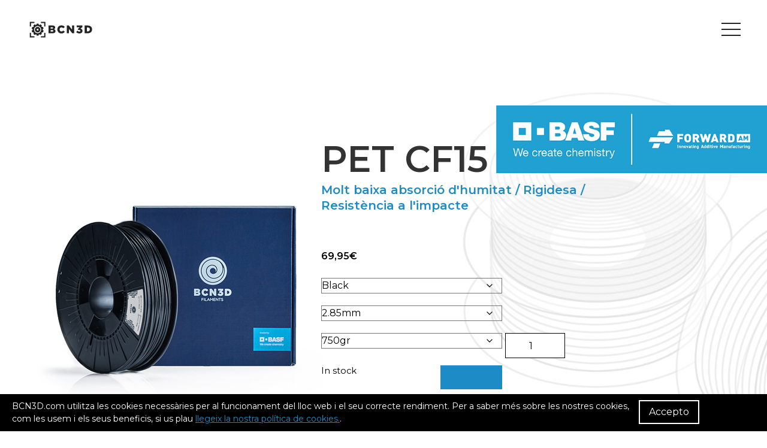

--- FILE ---
content_type: text/html
request_url: https://bcn3d.com/ca/producte/pet-cf15/
body_size: 34158
content:
<!doctype html>
<html lang="ca">

<head>
    <script>let baseUrl="https://bcn3d.com/ca/"</script>
    <meta charset="UTF-8">
    <meta name="viewport" content="width=device-width, initial-scale=1">
    <link rel="profile" href="https://gmpg.org/xfn/11">

    
    <link rel="apple-touch-icon" type="image/png" href="https://bcn3d.com/wp-content/themes/new-bcn3dtech/resources/../dist/assets/images/favicon.png">
    <link rel="icon" type="image/png" href="https://bcn3d.com/wp-content/themes/new-bcn3dtech/resources/../dist/assets/images/favicon.png">

    <meta http-equiv="x-dns-prefetch-control" content="on">
	<link rel="dns-prefetch" href="https://vimeo.com" />
	<link rel="dns-prefetch" href="https://twitter.com" />
	<link rel="dns-prefetch" href="https://www.facebook.com" />
	<link rel="dns-prefetch" href="https://fonts.googleapis.com" />
	<link rel="dns-prefetch" href="https://www.google-analytics.com" /><meta name='robots' content='index, follow, max-image-preview:large, max-snippet:-1, max-video-preview:-1' />
<link rel="preload" as="font" href="https://fonts.gstatic.com/s/montserrat/v25/JTUSjIg1_i6t8kCHKm459Wlhyw.woff2" data-wpacu-preload-google-font="1" crossorigin>

	<title>PET CF15 - BCN3D Technologies</title>
	<meta name="description" content="El PET CF15 (reforçat amb fibra de carboni de tereftalat de polietilè) és el material farcit de fibra de carboni més fàcil d&#039;imprimir i es pot imprimir" />
	<link rel="canonical" href="https://bcn3d.com/ca/producte/pet-cf15/" />
	<meta property="og:locale" content="ca_ES" />
	<meta property="og:type" content="article" />
	<meta property="og:title" content="PET CF15 - BCN3D Technologies" />
	<meta property="og:description" content="El PET CF15 (reforçat amb fibra de carboni de tereftalat de polietilè) és el material farcit de fibra de carboni més fàcil d&#039;imprimir i es pot imprimir" />
	<meta property="og:url" content="https://bcn3d.com/ca/producte/pet-cf15/" />
	<meta property="og:site_name" content="BCN3D Technologies" />
	<meta property="article:modified_time" content="2023-01-10T07:31:40+00:00" />
	<meta property="og:image" content="https://www.bcn3d.com/wp-content/uploads/2019/11/05_04_BCN3D_Filaments_PAHT-CF15_3D_printing_filament_Black_BASF.jpg" />
	<meta property="og:image:width" content="500" />
	<meta property="og:image:height" content="500" />
	<meta property="og:image:type" content="image/jpeg" />
	<meta name="twitter:card" content="summary_large_image" />
	<meta name="twitter:label1" content="Est. reading time" />
	<meta name="twitter:data1" content="1 minute" />
	<script type="application/ld+json" class="yoast-schema-graph">{"@context":"https://schema.org","@graph":[{"@type":"WebPage","@id":"https://bcn3d.com/ca/producte/pet-cf15/","url":"https://bcn3d.com/ca/producte/pet-cf15/","name":"PET CF15 - BCN3D Technologies","isPartOf":{"@id":"https://www.bcn3d.com/ca/#website"},"primaryImageOfPage":{"@id":"https://bcn3d.com/ca/producte/pet-cf15/#primaryimage"},"image":{"@id":"https://bcn3d.com/ca/producte/pet-cf15/#primaryimage"},"thumbnailUrl":"https://bcn3d.com/wp-content/uploads/2019/11/05_04_BCN3D_Filaments_PAHT-CF15_3D_printing_filament_Black_BASF.jpg","datePublished":"2021-12-13T10:33:51+00:00","dateModified":"2023-01-10T07:31:40+00:00","description":"El PET CF15 (reforçat amb fibra de carboni de tereftalat de polietilè) és el material farcit de fibra de carboni més fàcil d'imprimir i es pot imprimir","breadcrumb":{"@id":"https://bcn3d.com/ca/producte/pet-cf15/#breadcrumb"},"inLanguage":"ca","potentialAction":[{"@type":"ReadAction","target":["https://bcn3d.com/ca/producte/pet-cf15/"]}]},{"@type":"ImageObject","inLanguage":"ca","@id":"https://bcn3d.com/ca/producte/pet-cf15/#primaryimage","url":"https://bcn3d.com/wp-content/uploads/2019/11/05_04_BCN3D_Filaments_PAHT-CF15_3D_printing_filament_Black_BASF.jpg","contentUrl":"https://bcn3d.com/wp-content/uploads/2019/11/05_04_BCN3D_Filaments_PAHT-CF15_3D_printing_filament_Black_BASF.jpg","width":500,"height":500},{"@type":"BreadcrumbList","@id":"https://bcn3d.com/ca/producte/pet-cf15/#breadcrumb","itemListElement":[{"@type":"ListItem","position":1,"name":"Home","item":"https://www.bcn3d.com/ca/"},{"@type":"ListItem","position":2,"name":"Learn","item":"https://bcn3d.com/ca/learn/"},{"@type":"ListItem","position":3,"name":"Shop","item":"https://www.bcn3d.com/ca/shop/"},{"@type":"ListItem","position":4,"name":"PET CF15"}]},{"@type":"WebSite","@id":"https://www.bcn3d.com/ca/#website","url":"https://www.bcn3d.com/ca/","name":"BCN3D Technologies","description":"3D Printers","publisher":{"@id":"https://www.bcn3d.com/ca/#organization"},"potentialAction":[{"@type":"SearchAction","target":{"@type":"EntryPoint","urlTemplate":"https://www.bcn3d.com/ca/?s={search_term_string}"},"query-input":{"@type":"PropertyValueSpecification","valueRequired":true,"valueName":"search_term_string"}}],"inLanguage":"ca"},{"@type":"Organization","@id":"https://www.bcn3d.com/ca/#organization","name":"BCN3D Technologies","url":"https://www.bcn3d.com/ca/","logo":{"@type":"ImageObject","inLanguage":"ca","@id":"https://www.bcn3d.com/ca/#/schema/logo/image/","url":"https://www.bcn3d.com/wp-content/uploads/2019/10/bcn3d-logo.png","contentUrl":"https://www.bcn3d.com/wp-content/uploads/2019/10/bcn3d-logo.png","width":120,"height":48,"caption":"BCN3D Technologies"},"image":{"@id":"https://www.bcn3d.com/ca/#/schema/logo/image/"}}]}</script>


<link rel='dns-prefetch' href='//bcn3d.com' />
<link rel='dns-prefetch' href='//fonts.googleapis.com' />
<link href='https://fonts.gstatic.com' crossorigin rel='preconnect' />
<style id='wp-img-auto-sizes-contain-inline-css' type='text/css'>img:is([sizes=auto i],[sizes^="auto," i]){contain-intrinsic-size:3000px 1500px}</style>
<style id='classic-theme-styles-inline-css' type='text/css'>/*! This file is auto-generated */
.wp-block-button__link{color:#fff;background-color:#32373c;border-radius:9999px;box-shadow:none;text-decoration:none;padding:calc(.667em + 2px) calc(1.333em + 2px);font-size:1.125em}.wp-block-file__button{background:#32373c;color:#fff;text-decoration:none}</style>
<link rel='stylesheet' id='woocommerce-layout-css' href='https://bcn3d.com/wp-content/plugins/woocommerce/assets/css/woocommerce-layout.css' type='text/css' media='all' />
<link rel='stylesheet' id='woocommerce-smallscreen-css' href='https://bcn3d.com/wp-content/plugins/woocommerce/assets/css/woocommerce-smallscreen.css' type='text/css' media='only screen and (max-width: 768px)' />
<link rel='stylesheet' id='woocommerce-general-css' href='https://bcn3d.com/wp-content/cache/asset-cleanup/one/css/item/woocommerce__assets__css__woocommerce-css-vc692cc5ce75cc58aa056ca4d1405a2f362c0a6fd.css' type='text/css' media='all' />
<style id='woocommerce-inline-inline-css' type='text/css'>
.woocommerce form .form-row .required { visibility: visible; }
/*# sourceURL=woocommerce-inline-inline-css */
</style>
<style  type='text/css'  data-wpacu-inline-css-file='1'>
.wpml-ls-legacy-dropdown-click{width:15.5em;max-width:100%}.wpml-ls-legacy-dropdown-click>ul{position:relative;padding:0;margin:0!important;list-style-type:none}.wpml-ls-legacy-dropdown-click .wpml-ls-item{padding:0;margin:0;list-style-type:none}.wpml-ls-legacy-dropdown-click a{display:block;text-decoration:none;color:#444;border:1px solid #cdcdcd;background-color:#fff;padding:5px 10px;line-height:1}.wpml-ls-legacy-dropdown-click a span{vertical-align:middle}.wpml-ls-legacy-dropdown-click a.wpml-ls-item-toggle{position:relative;padding-right:calc(10px + 1.4em)}.rtl .wpml-ls-legacy-dropdown-click a.wpml-ls-item-toggle{padding-right:10px;padding-left:calc(10px + 1.4em)}.wpml-ls-legacy-dropdown-click a.wpml-ls-item-toggle:after{content:"";vertical-align:middle;display:inline-block;border:.35em solid transparent;border-top:.5em solid;position:absolute;right:10px;top:calc(50% - .175em)}.rtl .wpml-ls-legacy-dropdown-click a.wpml-ls-item-toggle:after{right:auto;left:10px}.wpml-ls-legacy-dropdown-click .wpml-ls-current-language:hover>a,.wpml-ls-legacy-dropdown-click a:focus,.wpml-ls-legacy-dropdown-click a:hover{color:#000;background:#eee}.wpml-ls-legacy-dropdown-click .wpml-ls-sub-menu{visibility:hidden;position:absolute;top:100%;right:0;left:0;border-top:1px solid #cdcdcd;padding:0;margin:0;list-style-type:none;z-index:101}.wpml-ls-legacy-dropdown-click .wpml-ls-sub-menu a{border-width:0 1px 1px}.wpml-ls-legacy-dropdown-click .wpml-ls-flag{display:inline;vertical-align:middle}.wpml-ls-legacy-dropdown-click .wpml-ls-flag+span{margin-left:.4em}.rtl .wpml-ls-legacy-dropdown-click .wpml-ls-flag+span{margin-left:0;margin-right:.4em}
</style>
<style  type='text/css'  data-wpacu-inline-css-file='1'>
/*!/wp-content/themes/new-bcn3dtech/resources/style.css*//*!
Theme Name: bcn3d
Theme URI: http://underscores.me/
Author: Artesans WP team in Omitsis
Author URI: https://artesans.eu
Description: Artesans starter theme ultim
Version: 1.0.0
License: GNU General Public License v2 or later
License URI: LICENSE
Text Domain: bcn3d
Tags: custom-background, custom-logo, custom-menu, featured-images, threaded-comments, translation-ready

This theme, like WordPress, is licensed under the GPL.
Use it to make something cool, have fun, and share what you've learned with others.

bcn3d is based on Underscores https://underscores.me/, (C) 2012-2017 Automattic, Inc.
Underscores is distributed under the terms of the GNU GPL v2 or later.

Normalizing styles have been helped along thanks to the fine work of
Nicolas Gallagher and Jonathan Neal https://necolas.github.io/normalize.css/
*/
</style>
<link rel='stylesheet' id='main-css' href='https://bcn3d.com/wp-content/themes/new-bcn3dtech/dist/assets/css/main.min.css' type='text/css' media='screen' />
<link rel='preload' as="style" onload="this.onload=null;this.rel='stylesheet'" data-wpacu-preload-it-async='1' id='wpacu-combined-google-fonts-css-async-preload' href='https://fonts.googleapis.com/css?family=Montserrat:400,400italic,600,600i&amp;display=swap' type='text/css' media='all' />
<script  type='text/javascript' id="wpacu-preload-async-css-fallback">
/*! LoadCSS. [c]2020 Filament Group, Inc. MIT License */
/* This file is meant as a standalone workflow for
- testing support for link[rel=preload]
- enabling async CSS loading in browsers that do not support rel=preload
- applying rel preload css once loaded, whether supported or not.
*/
(function(w){"use strict";var wpacuLoadCSS=function(href,before,media,attributes){var doc=w.document;var ss=doc.createElement('link');var ref;if(before){ref=before}else{var refs=(doc.body||doc.getElementsByTagName('head')[0]).childNodes;ref=refs[refs.length-1]}
var sheets=doc.styleSheets;if(attributes){for(var attributeName in attributes){if(attributes.hasOwnProperty(attributeName)){ss.setAttribute(attributeName,attributes[attributeName])}}}
ss.rel="stylesheet";ss.href=href;ss.media="only x";function ready(cb){if(doc.body){return cb()}
setTimeout(function(){ready(cb)})}
ready(function(){ref.parentNode.insertBefore(ss,(before?ref:ref.nextSibling))});var onwpaculoadcssdefined=function(cb){var resolvedHref=ss.href;var i=sheets.length;while(i--){if(sheets[i].href===resolvedHref){return cb()}}
setTimeout(function(){onwpaculoadcssdefined(cb)})};function wpacuLoadCB(){if(ss.addEventListener){ss.removeEventListener("load",wpacuLoadCB)}
ss.media=media||"all"}
if(ss.addEventListener){ss.addEventListener("load",wpacuLoadCB)}
ss.onwpaculoadcssdefined=onwpaculoadcssdefined;onwpaculoadcssdefined(wpacuLoadCB);return ss};if(typeof exports!=="undefined"){exports.wpacuLoadCSS=wpacuLoadCSS}else{w.wpacuLoadCSS=wpacuLoadCSS}}(typeof global!=="undefined"?global:this))
</script><script type="text/javascript" id="wpml-cookie-js-extra">
/* <![CDATA[ */
var wpml_cookies = {"wp-wpml_current_language":{"value":"ca","expires":1,"path":"/"}};
var wpml_cookies = {"wp-wpml_current_language":{"value":"ca","expires":1,"path":"/"}};
//# sourceURL=wpml-cookie-js-extra
/* ]]> */
</script>
<script type="text/javascript" src="https://bcn3d.com/wp-content/cache/asset-cleanup/one/js/item/sitepress-multilingual-cms__res__js__cookies__language-cookie-js-v7c4046c0b1e123f928fa2905875474fcaf7c0c8e.js" id="wpml-cookie-js" defer="defer" data-wp-strategy="defer"></script>
<script type="text/javascript" data-cfasync="false" src="https://bcn3d.com/wp-includes/js/jquery/jquery.min.js" id="jquery-core-js"></script>
<script type="text/javascript" src="https://bcn3d.com/wp-content/plugins/woocommerce/assets/js/jquery-blockui/jquery.blockUI.min.js" id="wc-jquery-blockui-js" defer="defer" data-wp-strategy="defer"></script>
<script type="text/javascript" id="wc-add-to-cart-js-extra">
/* <![CDATA[ */
var wc_add_to_cart_params = {"ajax_url":"/wp-admin/admin-ajax.php?lang=ca","wc_ajax_url":"/ca/?wc-ajax=%%endpoint%%","i18n_view_cart":"View cart","cart_url":"https://bcn3d.com/ca/cart/","is_cart":"","cart_redirect_after_add":"no"};
//# sourceURL=wc-add-to-cart-js-extra
/* ]]> */
</script>
<script type="text/javascript" src="https://bcn3d.com/wp-content/plugins/woocommerce/assets/js/frontend/add-to-cart.min.js" id="wc-add-to-cart-js" defer="defer" data-wp-strategy="defer"></script>
<script type="text/javascript" id="wc-single-product-js-extra">
/* <![CDATA[ */
var wc_single_product_params = {"i18n_required_rating_text":"Please select a rating","i18n_rating_options":["1 of 5 stars","2 of 5 stars","3 of 5 stars","4 of 5 stars","5 of 5 stars"],"i18n_product_gallery_trigger_text":"View full-screen image gallery","review_rating_required":"yes","flexslider":{"rtl":false,"animation":"slide","smoothHeight":true,"directionNav":false,"controlNav":"thumbnails","slideshow":false,"animationSpeed":500,"animationLoop":false,"allowOneSlide":false},"zoom_enabled":"","zoom_options":[],"photoswipe_enabled":"","photoswipe_options":{"shareEl":false,"closeOnScroll":false,"history":false,"hideAnimationDuration":0,"showAnimationDuration":0},"flexslider_enabled":""};
//# sourceURL=wc-single-product-js-extra
/* ]]> */
</script>
<script type="text/javascript" src="https://bcn3d.com/wp-content/plugins/woocommerce/assets/js/frontend/single-product.min.js" id="wc-single-product-js" defer="defer" data-wp-strategy="defer"></script>
<script type="text/javascript" src="https://bcn3d.com/wp-content/plugins/woocommerce/assets/js/js-cookie/js.cookie.min.js" id="wc-js-cookie-js" defer="defer" data-wp-strategy="defer"></script>
<script type="text/javascript" id="woocommerce-js-extra">
/* <![CDATA[ */
var woocommerce_params = {"ajax_url":"/wp-admin/admin-ajax.php?lang=ca","wc_ajax_url":"/ca/?wc-ajax=%%endpoint%%","i18n_password_show":"Show password","i18n_password_hide":"Hide password"};
//# sourceURL=woocommerce-js-extra
/* ]]> */
</script>
<script type="text/javascript" src="https://bcn3d.com/wp-content/plugins/woocommerce/assets/js/frontend/woocommerce.min.js" id="woocommerce-js" defer="defer" data-wp-strategy="defer"></script>
<script type="text/javascript" src="https://bcn3d.com/wp-content/plugins/sitepress-multilingual-cms/templates/language-switchers/legacy-dropdown-click/script.min.js" id="wpml-legacy-dropdown-click-0-js"></script>
<script type="text/javascript">(function(url){if(/(?:Chrome\/26\.0\.1410\.63 Safari\/537\.31|WordfenceTestMonBot)/.test(navigator.userAgent)){return}
var addEvent=function(evt,handler){if(window.addEventListener){document.addEventListener(evt,handler,!1)}else if(window.attachEvent){document.attachEvent('on'+evt,handler)}};var removeEvent=function(evt,handler){if(window.removeEventListener){document.removeEventListener(evt,handler,!1)}else if(window.detachEvent){document.detachEvent('on'+evt,handler)}};var evts='contextmenu dblclick drag dragend dragenter dragleave dragover dragstart drop keydown keypress keyup mousedown mousemove mouseout mouseover mouseup mousewheel scroll'.split(' ');var logHuman=function(){if(window.wfLogHumanRan){return}
window.wfLogHumanRan=!0;var wfscr=document.createElement('script');wfscr.type='text/javascript';wfscr.async=!0;wfscr.src=url+'&r='+Math.random();(document.getElementsByTagName('head')[0]||document.getElementsByTagName('body')[0]).appendChild(wfscr);for(var i=0;i<evts.length;i++){removeEvent(evts[i],logHuman)}};for(var i=0;i<evts.length;i++){addEvent(evts[i],logHuman)}})('//bcn3d.com/ca/?wordfence_lh=1&hid=D45639DDCF5E2EC3B278069CB4AF66AA')</script>	<noscript><style>.woocommerce-product-gallery{opacity:1!important}</style></noscript>
	<script data-cfasync="false">var dFlipLocation="https://bcn3d.com/wp-content/plugins/dflip/assets/";var dFlipWPGlobal={"text":{"toggleSound":"Turn on\/off Sound","toggleThumbnails":"Toggle Thumbnails","toggleOutline":"Toggle Outline\/Bookmark","previousPage":"Previous Page","nextPage":"Next Page","toggleFullscreen":"Toggle Fullscreen","zoomIn":"Zoom In","zoomOut":"Zoom Out","toggleHelp":"Toggle Help","singlePageMode":"Single Page Mode","doublePageMode":"Double Page Mode","downloadPDFFile":"Download PDF File","gotoFirstPage":"Goto First Page","gotoLastPage":"Goto Last Page","share":"Share"},"moreControls":"download,pageMode,startPage,endPage,sound","hideControls":"","scrollWheel":"true","backgroundColor":"#777","backgroundImage":"","height":"auto","paddingLeft":"20","paddingRight":"20","controlsPosition":"bottom","duration":800,"soundEnable":"true","enableDownload":"true","webgl":"true","hard":"none","maxTextureSize":"1600","rangeChunkSize":"524288","zoomRatio":1.5,"stiffness":3,"singlePageMode":"0","autoPlay":"false","autoPlayDuration":5000,"autoPlayStart":"false"}</script><style type="text/css">.recentcomments a{display:inline!important;padding:0!important;margin:0!important}</style><noscript><style>.lazyload[data-src]{display:none!important}</style></noscript><style>.lazyload{background-image:none!important}.lazyload:before{background-image:none!important}</style><link rel="icon" href="https://bcn3d.com/wp-content/uploads/2020/05/cropped-BCN3D-Favicon-2-32x32.png" sizes="32x32" />
<link rel="icon" href="https://bcn3d.com/wp-content/uploads/2020/05/cropped-BCN3D-Favicon-2-192x192.png" sizes="192x192" />
<link rel="apple-touch-icon" href="https://bcn3d.com/wp-content/uploads/2020/05/cropped-BCN3D-Favicon-2-180x180.png" />
<meta name="msapplication-TileImage" content="https://bcn3d.com/wp-content/uploads/2020/05/cropped-BCN3D-Favicon-2-270x270.png" />
		<style type="text/css" id="wp-custom-css">.blog .entry-header{min-height:50vh}.blog .entry-header>.uk-container{min-height:0}.filament-material-buttons .uk-button{padding:0}.single-product #filaments-success-stories .filament-success-story .filament-success-story-text .filaments-succes-story-logo img{height:auto;max-height:100%;max-width:200px}.header-tools .woocommerce-mini-cart__buttons .button{padding:8px 11px!important;line-height:1!important;min-height:0!important;height:auto!important;font-size:14px!important;border-radius:0!important}.header-tools .woocommerce-mini-cart__buttons .button:hover{background-color:#1d8cc6!important;color:#fff!important}.woocommerce-cart .uk-card,.woocommerce-cart .uk-card:hover,.single-product .uk-card,.single-product .uk-card:hover,.card-product .uk-card,.card-product .uk-card:hover{box-shadow:none!important;background-color:transparent!important}.uk-display-inline-block.he-filaments-enabled-logo.enabled-logo-1{max-width:400px!important}.logos-sep{min-height:100px;background:#fff;margin:0 40px;width:3px;vertical-align:middle}@media(max-width:600px){.uk-display-inline-block.he-filaments-enabled-logo.enabled-logo-1,.uk-display-inline-block.he-filaments-enabled-logo.enabled-logo-2{max-width:300px!important;display:block!important;margin:0 auto 20px auto}.logos-sep.uk-display-inline-block{display:none!important}}.entry-content figure{max-width:100%}@media(min-width:640px) and (max-width:1100px){[lang="ca"] .list-item-white-papers .uk-button{font-size:13px}}#site-navigation .only-side-menu{display:none}.warning-showing .mini-cart-content.uk-dropdown{top:90px!important}.uk-button-ghost-white{text-decoration:none!important;color:#fff!important;background:transparent!important}.uk-button-ghost-white:hover,.uk-button-ghost-white:active{color:#000!important;border-color:#fff!important;background:#fff!important}.page-get-a-quote .packs .card-pack .card-pack-content-text .card-pack-header .card-pack-title .card-pack-subname{font-size:11px!important;margin-left:5px!important}.page-get-a-quote .packs .card-pack .card-pack-acordeon .uk-accordion-content a{font-weight:600;color:#1d8cc6!important;text-decoration:underline!important}.page-get-a-quote .packs .card-pack .card-pack-acordeon .uk-accordion-content a:hover,.page-get-a-quote .packs .card-pack .card-pack-acordeon .uk-accordion-content a:active{font-weight:600;color:#fff!important;text-decoration:underline!important}.uk-tab.uk-tab-grey li a{padding:0 20px!important;letter-spacing:-.03em}.module-photo-rectangles-list>.uk-container{margin-top:10%}#automatic_xyz_calibration .hvid-darkener{opacity:1}html[lang*="fr"] #indtabs .tabs-overflow-mobile-container .uk-container.uk-tab-container{max-width:1340px}html[lang*="de"] #indtabs .tabs-overflow-mobile-container .uk-container.uk-tab-container{max-width:1100px}@media (min-width:960px){html[lang*="fr"] #indtabs .tabs-overflow-mobile-container .uk-container.uk-tab-container{padding:0 20px!important}}@media (min-width:960px) and (max-width:1399px){html[lang*="fr"] #indtabs .tabs-overflow-mobile-container .uk-container.uk-tab-container .uk-tab.uk-tab-grey li a{font-size:13px!important}}#about-our-values-content .card .card-content .card-svg,#about-our-values-content .card .card-content .card-svg{width:auto!important}.home .cta-button-resellers-desktop,.page-template-builder-printer-landing .cta-button-resellers-desktop,.page-template-page-epsilon-cabinet .cta-button-resellers-desktop,.dark-header .cta-button-resellers-desktop,.page-template-page-filaments .cta-button-resellers-desktop,.archive .cta-button-resellers-desktop,.userScrolled .cta-button-resellers-desktop{color:#fff}@media (max-width:959px){.subsection-photo-rectangles-list{padding-bottom:20px!important}section[id*="XYZ"] video,section[id*="xyz"] video{visibility:visible!important}.page-template-page-printer-landing-sigmad25 .printer-section-epsilon-materials{margin-top:20px}.page-template-page-printer-landing-sigmad25 .printer-section-epsilon-materials .mats-contents-inner h3{font-size:21px!important;line-height:30px}}.module-featured-home-content{background:#000}.module-featured-home-content-text{display:flex;align-items:stretch;min-height:240px}.module-featured-home-content-text,.module-featured-home-content-text-inner{background:#fff}.module-featured-home-content:hover img{margin-top:-1px;margin-bottom:-1px}.module-featured-home-content:hover{-webkit-transform:scale(1.056);-o-transform:scale(1.04);transform:scale(1.04)}@media (max-width:768px){.tabs-overflow-mobile-container .uk-container.uk-tab-container{width:960px!important}}.woocommerce-billing-fields__field-wrapper{display:flex;flex-wrap:wrap;align-items:self-end;justify-content:space-between}.woocommerce-billing-fields__field-wrapper .form-row{width:47%;order:10}#billing_vat_field{order:1}#billing_first_name_field,#billing_last_name_field,#billing_company_field{order:0}#billing_email_field{order:2;width:100%}p#billing_phone_field{order:3}#billing_address_1_field,#billing_address_2_field{order:4;width:100%}@media (max-width:575px){.woocommerce-billing-fields__field-wrapper .form-row{width:100%!important}}</style>
		
    <style>#ez-toc-container{padding:0!important;border:0!important}.ez-toc-title-container{padding:15px 0;border-style:solid;border-width:2px 0;border-color:#000;margin:0 0 15px 0}div#ez-toc-container ul ul{margin-top:5px!important}div#ez-toc-container p.ez-toc-title{font-weight:700;font-size:20px;line-height:1}.ez-toc-list li{margin-bottom:5px!important;line-height:20px!important}.ez-toc-list>li>a{font-weight:700}@media(min-width:768px){.ez-toc-list{column-count:2}}#filament-gallery .uk-slider-items li,#filament-gallery .uk-slider-items li img{max-height:650px}#filament-gallery .uk-slider-items li img{width:auto}#filament-gallery .uk-slider-items .filaments-gallery-image{-webkit-box-pack:center;-webkit-justify-content:center;-ms-flex-pack:center;justify-content:center}.postid-596364 #filament-gallery .uk-slider-items li,.postid-596364 #filament-gallery .uk-slider-items li img{max-height:550px}.mini-cart-content a[data-product-id="614712"],.mini-cart-content a[data-product-id="614713"],.mini-cart-content a[data-product-id="614714"],.woocommerce-cart-form a[data-product-id="614712"],.woocommerce-cart-form a[data-product-id="614713"],.woocommerce-cart-form a[data-product-id="614714"]{pointer-events:none}.hs-cta-find-resellers-desktop{padding-left:0;padding-right:0;border:0;transform:translateY(3px)}.hs-cta-find-resellers-desktop:hover,.hs-cta-find-resellers-desktop:active,.hs-cta-find-resellers-desktop:focus{color:#fff;background:#fff0;text-decoration:underline}.page-template-page-bcn3d-sigma-d25 .site-header .header-right .topright-separator,.page-template-page-reseller .site-header .header-right .topright-separator,.single-product .site-header .header-right .topright-separator,.category .site-header .header-right .topright-separator,.single-post .site-header .header-right .topright-separator,.page-template-page-new-landing-technologies .site-header .header-right .topright-separator,.page-template-page-about .site-header .header-right .topright-separator,.page-template-page-contact .site-header .header-right .topright-separator,.page-id-642300 .site-header .header-right .topright-separator,.post-type-archive-jobs .site-header .header-right .topright-separator{border-left:1px solid #000}.page-template-page-bcn3d-sigma-d25 .hs-cta-find-resellers-desktop,.page-template-page-reseller .hs-cta-find-resellers-desktop,.single-product .hs-cta-find-resellers-desktop,.category .hs-cta-find-resellers-desktop,.single-post .hs-cta-find-resellers-desktop,.page-template-page-new-landing-technologies .hs-cta-find-resellers-desktop,.page-template-page-about .hs-cta-find-resellers-desktop,.page-template-page-contact .hs-cta-find-resellers-desktop,.page-id-642300 .hs-cta-find-resellers-desktop,.post-type-archive-jobs .hs-cta-find-resellers-desktop{color:#000;border-color:#000}.page-template-page-bcn3d-sigma-d25.userScrolled .hs-cta-find-resellers-desktop,.page-template-page-reseller.userScrolled .hs-cta-find-resellers-desktop,.single-product.userScrolled .hs-cta-find-resellers-desktop,.category.userScrolled .hs-cta-find-resellers-desktop,.single-post.userScrolled .hs-cta-find-resellers-desktop,.page-template-page-new-landing-technologies.userScrolled .hs-cta-find-resellers-desktop,.page-template-page-about.userScrolled .hs-cta-find-resellers-desktop,.page-template-page-contact.userScrolled .hs-cta-find-resellers-desktop,.page-id-642300.userScrolled .hs-cta-find-resellers-desktop,.post-type-archive-jobs.userScrolled .hs-cta-find-resellers-desktop{color:#fff;border-color:#fff}.page-template-page-bcn3d-sigma-d25.userScrolled .site-header .header-right .topright-separator,.page-template-page-reseller.userScrolled .site-header .header-right .topright-separator,.single-product.userScrolled .site-header .header-right .topright-separator,.category.userScrolled .site-header .header-right .topright-separator,.single-post.userScrolled .site-header .header-right .topright-separator,.page-template-page-new-landing-technologies.userScrolled .site-header .header-right .topright-separator,.page-template-page-about.userScrolled .site-header .header-right .topright-separator,.page-template-page-contact.userScrolled .site-header .header-right .topright-separator,.page-id-642300.userScrolled .site-header .header-right .topright-separator,.post-type-archive-jobs.userScrolled .site-header .header-right .topright-separator{border-left:1px solid #fff}.hs-cta-find-resellers-mobile{background-color:#464646;border-color:#464646}@media (max-width:1450px){.uk-button.uk-button-primary.cta-ext-link{font-size:15px}}.get-started-wrapper{box-sizing:border-box}@media(max-width:980px){.get-started-wrapper{min-height:0!important}}.category .entry-header>.uk-container{transform:translateY(50%)}@media(max-width:753px){.category .b3d-fw-header{background-size:cover}}.mini-cart-content.uk-dropdown.uk-open{display:block!important}</style>
<script async src="https://www.googletagmanager.com/gtag/js?id=UA-59861573-1"></script>
<script>window.dataLayer=window.dataLayer||[];function gtag(){dataLayer.push(arguments)}
gtag('js',new Date());gtag('config','UA-59861573-1')</script>

<script async src="https://www.googletagmanager.com/gtag/js?id=G-WRXHHBBM8G"</script>><script>window.dataLayer=window.dataLayer||[];function gtag(){dataLayer.push(arguments)}
gtag('js',new Date());gtag('config','G-WRXHHBBM8G')</script>

<script>(function(w,d,s,l,i){w[l]=w[l]||[];w[l].push({'gtm.start':new Date().getTime(),event:'gtm.js'});var f=d.getElementsByTagName(s)[0],j=d.createElement(s),dl=l!='dataLayer'?'&l='+l:'';j.async=!0;j.src='https://www.googletagmanager.com/gtm.js?id='+i+dl;f.parentNode.insertBefore(j,f)})(window,document,'script','dataLayer','GTM-NHP9PPH')</script>
 <script async src="https://cdn.jsdelivr.net/npm/lazyhtml@1.2.3/dist/lazyhtml.min.js" crossorigin="anonymous" debug></script>
<style id='global-styles-inline-css' type='text/css'>:root{--wp--preset--aspect-ratio--square:1;--wp--preset--aspect-ratio--4-3:4/3;--wp--preset--aspect-ratio--3-4:3/4;--wp--preset--aspect-ratio--3-2:3/2;--wp--preset--aspect-ratio--2-3:2/3;--wp--preset--aspect-ratio--16-9:16/9;--wp--preset--aspect-ratio--9-16:9/16;--wp--preset--color--black:#000000;--wp--preset--color--cyan-bluish-gray:#abb8c3;--wp--preset--color--white:#ffffff;--wp--preset--color--pale-pink:#f78da7;--wp--preset--color--vivid-red:#cf2e2e;--wp--preset--color--luminous-vivid-orange:#ff6900;--wp--preset--color--luminous-vivid-amber:#fcb900;--wp--preset--color--light-green-cyan:#7bdcb5;--wp--preset--color--vivid-green-cyan:#00d084;--wp--preset--color--pale-cyan-blue:#8ed1fc;--wp--preset--color--vivid-cyan-blue:#0693e3;--wp--preset--color--vivid-purple:#9b51e0;--wp--preset--gradient--vivid-cyan-blue-to-vivid-purple:linear-gradient(135deg,rgb(6,147,227) 0%,rgb(155,81,224) 100%);--wp--preset--gradient--light-green-cyan-to-vivid-green-cyan:linear-gradient(135deg,rgb(122,220,180) 0%,rgb(0,208,130) 100%);--wp--preset--gradient--luminous-vivid-amber-to-luminous-vivid-orange:linear-gradient(135deg,rgb(252,185,0) 0%,rgb(255,105,0) 100%);--wp--preset--gradient--luminous-vivid-orange-to-vivid-red:linear-gradient(135deg,rgb(255,105,0) 0%,rgb(207,46,46) 100%);--wp--preset--gradient--very-light-gray-to-cyan-bluish-gray:linear-gradient(135deg,rgb(238,238,238) 0%,rgb(169,184,195) 100%);--wp--preset--gradient--cool-to-warm-spectrum:linear-gradient(135deg,rgb(74,234,220) 0%,rgb(151,120,209) 20%,rgb(207,42,186) 40%,rgb(238,44,130) 60%,rgb(251,105,98) 80%,rgb(254,248,76) 100%);--wp--preset--gradient--blush-light-purple:linear-gradient(135deg,rgb(255,206,236) 0%,rgb(152,150,240) 100%);--wp--preset--gradient--blush-bordeaux:linear-gradient(135deg,rgb(254,205,165) 0%,rgb(254,45,45) 50%,rgb(107,0,62) 100%);--wp--preset--gradient--luminous-dusk:linear-gradient(135deg,rgb(255,203,112) 0%,rgb(199,81,192) 50%,rgb(65,88,208) 100%);--wp--preset--gradient--pale-ocean:linear-gradient(135deg,rgb(255,245,203) 0%,rgb(182,227,212) 50%,rgb(51,167,181) 100%);--wp--preset--gradient--electric-grass:linear-gradient(135deg,rgb(202,248,128) 0%,rgb(113,206,126) 100%);--wp--preset--gradient--midnight:linear-gradient(135deg,rgb(2,3,129) 0%,rgb(40,116,252) 100%);--wp--preset--font-size--small:13px;--wp--preset--font-size--medium:20px;--wp--preset--font-size--large:36px;--wp--preset--font-size--x-large:42px;--wp--preset--spacing--20:0.44rem;--wp--preset--spacing--30:0.67rem;--wp--preset--spacing--40:1rem;--wp--preset--spacing--50:1.5rem;--wp--preset--spacing--60:2.25rem;--wp--preset--spacing--70:3.38rem;--wp--preset--spacing--80:5.06rem;--wp--preset--shadow--natural:6px 6px 9px rgba(0, 0, 0, 0.2);--wp--preset--shadow--deep:12px 12px 50px rgba(0, 0, 0, 0.4);--wp--preset--shadow--sharp:6px 6px 0px rgba(0, 0, 0, 0.2);--wp--preset--shadow--outlined:6px 6px 0px -3px rgb(255, 255, 255), 6px 6px rgb(0, 0, 0);--wp--preset--shadow--crisp:6px 6px 0px rgb(0, 0, 0)}:where(.is-layout-flex){gap:.5em}:where(.is-layout-grid){gap:.5em}body .is-layout-flex{display:flex}.is-layout-flex{flex-wrap:wrap;align-items:center}.is-layout-flex>:is(*,div){margin:0}body .is-layout-grid{display:grid}.is-layout-grid>:is(*,div){margin:0}:where(.wp-block-columns.is-layout-flex){gap:2em}:where(.wp-block-columns.is-layout-grid){gap:2em}:where(.wp-block-post-template.is-layout-flex){gap:1.25em}:where(.wp-block-post-template.is-layout-grid){gap:1.25em}.has-black-color{color:var(--wp--preset--color--black)!important}.has-cyan-bluish-gray-color{color:var(--wp--preset--color--cyan-bluish-gray)!important}.has-white-color{color:var(--wp--preset--color--white)!important}.has-pale-pink-color{color:var(--wp--preset--color--pale-pink)!important}.has-vivid-red-color{color:var(--wp--preset--color--vivid-red)!important}.has-luminous-vivid-orange-color{color:var(--wp--preset--color--luminous-vivid-orange)!important}.has-luminous-vivid-amber-color{color:var(--wp--preset--color--luminous-vivid-amber)!important}.has-light-green-cyan-color{color:var(--wp--preset--color--light-green-cyan)!important}.has-vivid-green-cyan-color{color:var(--wp--preset--color--vivid-green-cyan)!important}.has-pale-cyan-blue-color{color:var(--wp--preset--color--pale-cyan-blue)!important}.has-vivid-cyan-blue-color{color:var(--wp--preset--color--vivid-cyan-blue)!important}.has-vivid-purple-color{color:var(--wp--preset--color--vivid-purple)!important}.has-black-background-color{background-color:var(--wp--preset--color--black)!important}.has-cyan-bluish-gray-background-color{background-color:var(--wp--preset--color--cyan-bluish-gray)!important}.has-white-background-color{background-color:var(--wp--preset--color--white)!important}.has-pale-pink-background-color{background-color:var(--wp--preset--color--pale-pink)!important}.has-vivid-red-background-color{background-color:var(--wp--preset--color--vivid-red)!important}.has-luminous-vivid-orange-background-color{background-color:var(--wp--preset--color--luminous-vivid-orange)!important}.has-luminous-vivid-amber-background-color{background-color:var(--wp--preset--color--luminous-vivid-amber)!important}.has-light-green-cyan-background-color{background-color:var(--wp--preset--color--light-green-cyan)!important}.has-vivid-green-cyan-background-color{background-color:var(--wp--preset--color--vivid-green-cyan)!important}.has-pale-cyan-blue-background-color{background-color:var(--wp--preset--color--pale-cyan-blue)!important}.has-vivid-cyan-blue-background-color{background-color:var(--wp--preset--color--vivid-cyan-blue)!important}.has-vivid-purple-background-color{background-color:var(--wp--preset--color--vivid-purple)!important}.has-black-border-color{border-color:var(--wp--preset--color--black)!important}.has-cyan-bluish-gray-border-color{border-color:var(--wp--preset--color--cyan-bluish-gray)!important}.has-white-border-color{border-color:var(--wp--preset--color--white)!important}.has-pale-pink-border-color{border-color:var(--wp--preset--color--pale-pink)!important}.has-vivid-red-border-color{border-color:var(--wp--preset--color--vivid-red)!important}.has-luminous-vivid-orange-border-color{border-color:var(--wp--preset--color--luminous-vivid-orange)!important}.has-luminous-vivid-amber-border-color{border-color:var(--wp--preset--color--luminous-vivid-amber)!important}.has-light-green-cyan-border-color{border-color:var(--wp--preset--color--light-green-cyan)!important}.has-vivid-green-cyan-border-color{border-color:var(--wp--preset--color--vivid-green-cyan)!important}.has-pale-cyan-blue-border-color{border-color:var(--wp--preset--color--pale-cyan-blue)!important}.has-vivid-cyan-blue-border-color{border-color:var(--wp--preset--color--vivid-cyan-blue)!important}.has-vivid-purple-border-color{border-color:var(--wp--preset--color--vivid-purple)!important}.has-vivid-cyan-blue-to-vivid-purple-gradient-background{background:var(--wp--preset--gradient--vivid-cyan-blue-to-vivid-purple)!important}.has-light-green-cyan-to-vivid-green-cyan-gradient-background{background:var(--wp--preset--gradient--light-green-cyan-to-vivid-green-cyan)!important}.has-luminous-vivid-amber-to-luminous-vivid-orange-gradient-background{background:var(--wp--preset--gradient--luminous-vivid-amber-to-luminous-vivid-orange)!important}.has-luminous-vivid-orange-to-vivid-red-gradient-background{background:var(--wp--preset--gradient--luminous-vivid-orange-to-vivid-red)!important}.has-very-light-gray-to-cyan-bluish-gray-gradient-background{background:var(--wp--preset--gradient--very-light-gray-to-cyan-bluish-gray)!important}.has-cool-to-warm-spectrum-gradient-background{background:var(--wp--preset--gradient--cool-to-warm-spectrum)!important}.has-blush-light-purple-gradient-background{background:var(--wp--preset--gradient--blush-light-purple)!important}.has-blush-bordeaux-gradient-background{background:var(--wp--preset--gradient--blush-bordeaux)!important}.has-luminous-dusk-gradient-background{background:var(--wp--preset--gradient--luminous-dusk)!important}.has-pale-ocean-gradient-background{background:var(--wp--preset--gradient--pale-ocean)!important}.has-electric-grass-gradient-background{background:var(--wp--preset--gradient--electric-grass)!important}.has-midnight-gradient-background{background:var(--wp--preset--gradient--midnight)!important}.has-small-font-size{font-size:var(--wp--preset--font-size--small)!important}.has-medium-font-size{font-size:var(--wp--preset--font-size--medium)!important}.has-large-font-size{font-size:var(--wp--preset--font-size--large)!important}.has-x-large-font-size{font-size:var(--wp--preset--font-size--x-large)!important}</style>
<link rel='stylesheet' id='shop-css' href='https://bcn3d.com/wp-content/themes/new-bcn3dtech/dist/assets/css/shop.min.css' type='text/css' media='screen' />
<style  type='text/css' media='print' data-wpacu-inline-css-file='1'>
aside,nav,form,iframe,video,audio,object,embed,.menu{display:none !important}*{display:block;width:100%}img{max-width:500px}main::after{content:"Copyright site.com";display:block;text-align:center}@page{margin:2cm}
</style>
</head>

<body class="wp-singular product-template-default single single-product postid-688251 wp-theme-new-bcn3dtechresources theme-new-bcn3dtech/resources woocommerce woocommerce-page woocommerce-no-js">
    
<noscript><iframe src="https://www.googletagmanager.com/ns.html?id=GTM-NHP9PPH"
height="0" width="0" style="display:none;visibility:hidden"></iframe></noscript>
    <!--[if IE]>
      <div class="alert alert-warning">
        You are using an <strong>outdated</strong> browser. Please <a href="http://browsehappy.com/">upgrade your browser</a> to improve your experience.      </div>
    <![endif]-->
    <a class="skip-link screen-reader-text" href="#content">Skip to content</a>

    
    <header id="masthead" class="site-header uk-position-top uk-position-fixed ">

        <div class="site-header-container uk-container">

            <div class="header-left">
                <a aria-label="go to homepage" class="site-branding" href="https://bcn3d.com/ca/">
                    <svg class="svglogo" width="120" height="39" version="1.1" xmlns="http://www.w3.org/2000/svg" xmlns:xlink="http://www.w3.org/1999/xlink" x="0px" y="0px"
	 viewBox="0 0 139.05 44.55" style="enable-background:new 0 0 139.05 44.55;" xml:space="preserve">

		<g>
			<path d="M47.55,14.28h7.72c1.89,0,3.23,0.47,4.11,1.36c0.6,0.6,0.97,1.4,0.97,2.43v0.04c0,1.74-0.99,2.78-2.32,3.36
				c1.83,0.6,2.99,1.63,2.99,3.68v0.04c0,2.58-2.11,4.15-5.7,4.15h-7.77V14.28z M54.25,20.29c1.27,0,1.98-0.43,1.98-1.31v-0.04
				c0-0.82-0.65-1.29-1.89-1.29h-2.71v2.65H54.25z M54.85,25.99c1.27,0,2-0.49,2-1.38v-0.04c0-0.82-0.65-1.36-2.04-1.36h-3.18v2.78
				H54.85z"/>
			<path d="M64.55,21.86v-0.04c0-4.39,3.38-7.83,7.94-7.83c3.08,0,5.06,1.29,6.39,3.14l-3.14,2.43c-0.86-1.08-1.85-1.76-3.29-1.76
				c-2.11,0-3.59,1.79-3.59,3.98v0.04c0,2.26,1.48,4.02,3.59,4.02c1.57,0,2.5-0.73,3.4-1.83l3.14,2.24c-1.42,1.96-3.33,3.4-6.67,3.4
				C68.01,29.65,64.55,26.36,64.55,21.86z"/>
			<path d="M82.9,14.28h3.89l6.2,7.96v-7.96h4.13v15.06h-3.66l-6.43-8.26v8.26H82.9V14.28z"/>
			<path d="M100.97,26.98l2.62-2.63c1.08,1.1,2.22,1.72,3.59,1.72c1.18,0,1.94-0.6,1.94-1.53v-0.04c0-0.97-0.88-1.55-2.45-1.55
				h-1.76l-0.6-2.17l3.46-3.12H102v-3.38h10.89v2.99l-3.59,3.08c2.15,0.47,3.89,1.68,3.89,4.24v0.04c0,3.06-2.45,5.01-5.81,5.01
				C104.48,29.65,102.43,28.59,100.97,26.98z"/>
			<path d="M117.4,14.28h5.81c5.38,0,8.5,3.1,8.5,7.44v0.04c0,4.35-3.16,7.57-8.59,7.57h-5.72V14.28z M123.28,25.65
				c2.5,0,4.15-1.38,4.15-3.81v-0.04c0-2.41-1.66-3.81-4.15-3.81h-1.7v7.66H123.28z"/>
		</g>
		<polygon points="13.68,9.57 20.2,9.57 20.2,7.28 11.39,7.28 11.39,16.09 13.68,16.09 		"/>
		<polygon points="32.59,7.28 32.59,9.57 39.1,9.57 39.1,16.11 41.39,16.11 41.39,7.28 		"/>
		<polygon points="13.68,28.49 11.39,28.49 11.39,37.28 20.23,37.28 20.23,34.98 13.68,34.98 		"/>
		<polygon points="39.1,34.98 32.6,34.98 32.6,37.28 41.39,37.28 41.39,28.49 39.1,28.49 		"/>
		<g>
			<path d="M26.39,16.94c-2.94,0-5.34,2.4-5.34,5.34s2.4,5.34,5.34,5.34s5.34-2.4,5.34-5.34S29.33,16.94,26.39,16.94z M26.39,24.03
				c-0.97,0-1.75-0.79-1.75-1.75c0-0.97,0.79-1.75,1.75-1.75c0.97,0,1.75,0.79,1.75,1.75C28.14,23.24,27.35,24.03,26.39,24.03z"/>
			<path d="M36.08,21.64l1.82-1.25l-1.09-3.36l-2.21,0.06l-0.75-1.03l0.74-2.08l-2.86-2.08l-1.75,1.35l-1.21-0.39l-0.62-2.12
				l-3.53,0L24,12.86l-1.21,0.39l-1.75-1.35l-2.86,2.07l0.74,2.08l-0.75,1.03l-2.21-0.06l-1.09,3.36l1.82,1.25l0,1.27l-1.82,1.25
				l1.09,3.36l2.21-0.06l0.75,1.03l-0.74,2.08l2.86,2.08l1.75-1.35l1.21,0.39l0.62,2.12l3.53,0l0.63-2.12l1.21-0.39l1.75,1.35
				l2.86-2.07l-0.74-2.08l0.75-1.03l2.21,0.06l1.09-3.36l-1.82-1.25L36.08,21.64z M26.39,29.18c-3.81,0-6.9-3.1-6.9-6.9
				s3.1-6.9,6.9-6.9c3.81,0,6.9,3.1,6.9,6.9S30.19,29.18,26.39,29.18z"/>
		</g>
</svg>
                </a>

                <button class="menu-toggle uk-light" aria-label="Toggle menu" aria-controls="primary-menu" aria-expanded="false" uk-icon="icon:menu;ratio:2" uk-toggle="target: #mobile-menu; cls: menu-active"></button>

                <nav id="site-navigation" class="site-navigation uk-navbar-container uk-navbar-transparent" uk-navbar>
                    <div class="menu-main-menu-catalan-container"><ul id="primary-menu" class="main-navigation"><li id="menu-item-584723" class="megamenu-switcher menu-item menu-item-type-custom menu-item-object-custom menu-item-584723"><a href="#">Impressores 3D</a></li>
<li id="menu-item-677033" class="megamenu-switcher2 menu-item menu-item-type-post_type menu-item-object-page menu-item-677033"><a href="https://bcn3d.com/ca/bcn3d-stratos/">Software</a></li>
<li id="menu-item-708219" class="megamenu-switcherF menu-item menu-item-type-custom menu-item-object-custom menu-item-708219"><a href="#">Filaments</a></li>
<li id="menu-item-584724" class="megamenu-switcher3 menu-item menu-item-type-custom menu-item-object-custom menu-item-584724"><a href="#">Indústries</a></li>
<li id="menu-item-641771" class="menu-item menu-item-type-custom menu-item-object-custom menu-item-has-children menu-item-641771"><a href="https://www.bcn3d.com/ca/aprenentatge/">Recursos</a>
<ul class="sub-menu">
	<li id="menu-item-590357" class="menu-item menu-item-type-taxonomy menu-item-object-category menu-item-590357"><a href="https://bcn3d.com/ca/categoria-ca/casos-practics/">Històries d&#8217;èxit</a></li>
	<li id="menu-item-684793" class="menu-item menu-item-type-taxonomy menu-item-object-category menu-item-684793"><a href="https://bcn3d.com/ca/categoria-ca/webinars-impressio-3d/">Webinars</a></li>
	<li id="menu-item-616374" class="menu-item menu-item-type-taxonomy menu-item-object-category menu-item-616374"><a href="https://bcn3d.com/ca/categoria-ca/white-papers-impressio-3d/">White papers</a></li>
	<li id="menu-item-700121" class="menu-item menu-item-type-post_type menu-item-object-page menu-item-700121"><a href="https://bcn3d.com/ca/blog/">Blog</a></li>
	<li id="menu-item-700233" class="menu-item menu-item-type-custom menu-item-object-custom menu-item-700233"><a href="https://www.bcn3d.com/category/events/">Esdeveniments</a></li>
</ul>
</li>
<li id="menu-item-641767" class="menu-item menu-item-type-custom menu-item-object-custom menu-item-has-children menu-item-641767"><a target="_blank" href="https://www.bcn3d.com/es/bcn3d-support/">Suport</a>
<ul class="sub-menu">
	<li id="menu-item-674866" class="menu-item menu-item-type-custom menu-item-object-custom menu-item-674866"><a href="https://support.bcn3d.com/es/knowledge">Knowledge base</a></li>
	<li id="menu-item-674865" class="menu-item menu-item-type-custom menu-item-object-custom menu-item-674865"><a href="https://www.bcn3d.com/es/courses/bcn3d-academy/">Academia</a></li>
	<li id="menu-item-674864" class="menu-item menu-item-type-custom menu-item-object-custom menu-item-674864"><a href="https://support.bcn3d.com/es/knowledge/kb-tickets/new">Contactar</a></li>
</ul>
</li>
<li id="menu-item-704076" class="menu-item menu-item-type-custom menu-item-object-custom menu-item-has-children menu-item-704076"><a href="https://www.bcn3d.com/ca/sobre-nosaltres/">Empresa</a>
<ul class="sub-menu">
	<li id="menu-item-589519" class="menu-item menu-item-type-post_type menu-item-object-page menu-item-589519"><a href="https://bcn3d.com/ca/tecnologia/">Tecnologia IDEX</a></li>
	<li id="menu-item-704056" class="menu-item menu-item-type-custom menu-item-object-custom menu-item-704056"><a href="https://www.bcn3d.com/ca/sobre-nosaltres/">Nosaltres</a></li>
	<li id="menu-item-590522" class="menu-item menu-item-type-post_type_archive menu-item-object-jobs menu-item-590522"><a href="https://bcn3d.com/ca/treballa-amb-nosaltres/">Uneix-te al nostre equip</a></li>
	<li id="menu-item-653785" class="menu-item menu-item-type-custom menu-item-object-custom menu-item-653785"><a href="https://www.bcn3d.com/es/pressroom/">Premsa</a></li>
	<li id="menu-item-590467" class="menu-item menu-item-type-post_type menu-item-object-page menu-item-590467"><a href="https://bcn3d.com/ca/contactar/">Contacta amb nosaltres</a></li>
</ul>
</li>
<li id="menu-item-711874" class="menu-item menu-item-type-post_type menu-item-object-page menu-item-711874"><a href="https://bcn3d.com/ca/contactar/">Contactar</a></li>
</ul></div>                </nav>
            </div>

            <div class="header-right" data-lazyhtml>
                <style>@media(max-width:1430px){.header-tools .uk-button+.uk-button,.header-tools .cta_button+.uk-button{margin-left:13px}}</style>
                <div class="header-tools">

                    <a href="https://bcn3d.com/ca/el-meu-compte/" title="My Account"><span class="icon-user" uk-icon="user"></span></a>

                                        <a class="parents mini-cart-count" href="https://bcn3d.com/ca/cart/">
                        <button class="button-cart uk-button uk-button-default" type="button"><span uk-icon="cart"></span><span id="mcart-stotal" class="uk-badge"></span></button>
                        <div class="mini-cart-content" uk-dropdown="pos: top-justify; offset: 20; animation: uk-animation-slide-top-small; duration: 1000" style="display: none;">
                            <div class="widget_shopping_cart_content">

	<div class="woocommerce-mini-cart__empty-message">No products in the cart.</div>


 </div>
                        </div>
                    </a>
                                        
                    
<div class="wpml-ls-statics-shortcode_actions wpml-ls wpml-ls-legacy-dropdown-click js-wpml-ls-legacy-dropdown-click">
	<ul role="menu">

		<li class="wpml-ls-slot-shortcode_actions wpml-ls-item wpml-ls-item-ca wpml-ls-current-language wpml-ls-item-legacy-dropdown-click" role="none">

			<a href="#" class="js-wpml-ls-item-toggle wpml-ls-item-toggle" role="menuitem" title="Switch to CA">
                <span class="wpml-ls-native" role="menuitem">CA</span></a>

			<ul class="js-wpml-ls-sub-menu wpml-ls-sub-menu" role="menu">
				
					<li class="wpml-ls-slot-shortcode_actions wpml-ls-item wpml-ls-item-en wpml-ls-first-item" role="none">
						<a href="https://bcn3d.com/product/pet-cf15/" class="wpml-ls-link" role="menuitem" aria-label="Switch to EN" title="Switch to EN">
                            <span class="wpml-ls-display">EN</span></a>
					</li>

				
					<li class="wpml-ls-slot-shortcode_actions wpml-ls-item wpml-ls-item-es" role="none">
						<a href="https://bcn3d.com/es/producto/pet-cf15/" class="wpml-ls-link" role="menuitem" aria-label="Switch to ES" title="Switch to ES">
                            <span class="wpml-ls-display">ES</span></a>
					</li>

				
					<li class="wpml-ls-slot-shortcode_actions wpml-ls-item wpml-ls-item-fr" role="none">
						<a href="https://bcn3d.com/fr/produit/pet-cf15/" class="wpml-ls-link" role="menuitem" aria-label="Switch to FR" title="Switch to FR">
                            <span class="wpml-ls-display">FR</span></a>
					</li>

				
					<li class="wpml-ls-slot-shortcode_actions wpml-ls-item wpml-ls-item-de" role="none">
						<a href="https://bcn3d.com/de/produkt/pet-cf15/" class="wpml-ls-link" role="menuitem" aria-label="Switch to DE" title="Switch to DE">
                            <span class="wpml-ls-display">DE</span></a>
					</li>

				
					<li class="wpml-ls-slot-shortcode_actions wpml-ls-item wpml-ls-item-it wpml-ls-last-item" role="none">
						<a href="https://bcn3d.com/it/prodotto/pet-cf15/" class="wpml-ls-link" role="menuitem" aria-label="Switch to IT" title="Switch to IT">
                            <span class="wpml-ls-display">IT</span></a>
					</li>

							</ul>

		</li>

	</ul>
</div>
                </div>

                <div class="topright-separator"></div>

                                        <span class="hs-secondary-cta-wrapper">
                            


<a href="https://www.bcn3d.com/ca/distribuidor/" class="uk-button cta-button-resellers-desktop" style="margin-right: -15px!important;" >Distribuidors</a>                        </span>
                                                <span class="hs-cta-wrapper" id="hs-cta-wrapper-a8a07fa8-c6ca-4344-9590-07884d129e78"><span class="hs-cta-node hs-cta-a8a07fa8-c6ca-4344-9590-07884d129e78" id="hs-cta-a8a07fa8-c6ca-4344-9590-07884d129e78"><!--[if lte IE 8]><div id="hs-cta-ie-element"></div><![endif]--><a href="https://cta-redirect.hubspot.com/cta/redirect/5757269/a8a07fa8-c6ca-4344-9590-07884d129e78"  target="_blank" ><img class="hs-cta-img lazyload" id="hs-cta-img-a8a07fa8-c6ca-4344-9590-07884d129e78" style="border-width:0px;" src="[data-uri]"  alt="Posa&#39;t en contacte  &lt;https://3d.bcn3d.com/schedule-a-demo-with-bcn3d-technologies&gt;" data-src="https://no-cache.hubspot.com/cta/default/5757269/a8a07fa8-c6ca-4344-9590-07884d129e78.png" decoding="async" /><noscript><img class="hs-cta-img" id="hs-cta-img-a8a07fa8-c6ca-4344-9590-07884d129e78" style="border-width:0px;" src="https://no-cache.hubspot.com/cta/default/5757269/a8a07fa8-c6ca-4344-9590-07884d129e78.png"  alt="Posa&#39;t en contacte  &lt;https://3d.bcn3d.com/schedule-a-demo-with-bcn3d-technologies&gt;" data-eio="l" /></noscript></a></span><script charset="utf-8" src="https://js.hscta.net/cta/current.js"></script><script type="text/javascript">hbspt.cta.load(5757269,'a8a07fa8-c6ca-4344-9590-07884d129e78',{})</script></span>                        
                        
                
            </div>
        </div>

    </header>
    <div id="mobile-menu" class="mobile-menu uk-position-cover uk-position-fixed z-index-5"  data-lazyhtml>
        <button class="uk-position-top-right mobile-close uk-light" uk-icon="icon:close;ratio:1.9" uk-toggle="target: #mobile-menu; cls: menu-active"></button>

        <div class="mobile-menu--user-tools uk-position-top-left">
            <a href="https://bcn3d.com/ca/el-meu-compte/" title="My Account"><span class="icon-user" uk-icon="user"></span></a>
                                    <a class="parents mini-cart-count" href="https://bcn3d.com/ca/cart/">
                <button class="button-cart uk-button uk-button-default uk-position-relative uk-position-z-index" type="button">
                    <span uk-icon="cart"></span>
                    <span id="mcart-stotal-MOBILE" class="uk-badge"></span>
                </button>
            </a>
                    </div>
        <div class="mobile-menu-inner">
            
            <div class="menu-mobile-menu-catalan-container"><ul id="mobile-menu" class="mobile-navigation"><li id="menu-item-584804" class="menu-item menu-item-type-custom menu-item-object-custom menu-item-has-children menu-item-584804"><a href="#">Impressores 3D</a>
<ul class="sub-menu">
	<li id="menu-item-653634" class="menu-item menu-item-type-custom menu-item-object-custom menu-item-653634"><a href="https://www.bcn3d.com/ca/bcn3d-omega/">Omega I60</a></li>
	<li id="menu-item-653630" class="menu-item menu-item-type-custom menu-item-object-custom menu-item-653630"><a href="https://www.bcn3d.com/ca/bcn3d-epsilon/?model=w50&#038;sc">Epsilon W50 SC <i>&#8211; METAL/FIBER</i></a></li>
	<li id="menu-item-653631" class="menu-item menu-item-type-custom menu-item-object-custom menu-item-653631"><a href="https://www.bcn3d.com/ca/bcn3d-epsilon/?model=w50">Epsilon W50 <i>&#8211; METAL</i></a></li>
	<li id="menu-item-653632" class="menu-item menu-item-type-custom menu-item-object-custom menu-item-653632"><a href="https://www.bcn3d.com/ca/bcn3d-epsilon/?model=w27&#038;sc">Epsilon W27 SC <i>&#8211; METAL/FIBER</i></a></li>
	<li id="menu-item-653633" class="menu-item menu-item-type-custom menu-item-object-custom menu-item-653633"><a href="https://www.bcn3d.com/ca/bcn3d-epsilon/?model=w27">Epsilon W27 <i>&#8211; METAL</i></a></li>
	<li id="menu-item-671888" class="menu-item menu-item-type-custom menu-item-object-custom menu-item-671888"><a href="https://www.bcn3d.com/es/smart-cabinet/">Smart Cabinet</a></li>
	<li id="menu-item-589710" class="menu-item menu-item-type-post_type menu-item-object-page menu-item-589710"><a href="https://bcn3d.com/ca/consumibles/">Consumibles</a></li>
</ul>
</li>
<li id="menu-item-708668" class="menu-item menu-item-type-custom menu-item-object-custom menu-item-has-children menu-item-708668"><a href="#">Software</a>
<ul class="sub-menu">
	<li id="menu-item-708666" class="menu-item menu-item-type-post_type menu-item-object-page menu-item-708666"><a href="https://bcn3d.com/ca/bcn3d-stratos/">BCN3D Stratos</a></li>
	<li id="menu-item-708667" class="menu-item menu-item-type-post_type menu-item-object-page menu-item-708667"><a href="https://bcn3d.com/ca/bcn3d-cloud/">BCN3D Cloud</a></li>
</ul>
</li>
<li id="menu-item-705016" class="menu-item menu-item-type-custom menu-item-object-custom current-menu-ancestor menu-item-has-children menu-item-705016"><a href="#">Filaments</a>
<ul class="sub-menu">
	<li id="menu-item-708250" class="menu-item menu-item-type-custom menu-item-object-custom menu-item-has-children menu-item-708250"><a href="#">Omega Series</a>
	<ul class="sub-menu">
		<li id="menu-item-708638" class="menu-item menu-item-type-post_type menu-item-object-product menu-item-708638"><a href="https://bcn3d.com/ca/producte/omega-proto-bcn3d-filaments/">Proto</a></li>
		<li id="menu-item-708639" class="menu-item menu-item-type-post_type menu-item-object-product menu-item-708639"><a href="https://bcn3d.com/ca/producte/omega-resistant-nylon-bcn3d-filaments/">Resistant Nylon</a></li>
		<li id="menu-item-708640" class="menu-item menu-item-type-post_type menu-item-object-product menu-item-708640"><a href="https://bcn3d.com/ca/producte/omega-tooling-cf-bcn3d-filaments/">Tooling CF</a></li>
		<li id="menu-item-708252" class="menu-item menu-item-type-custom menu-item-object-custom menu-item-708252"><a href="https://www.bcn3d.com/ca/producte/omega-impact-abs-bcn3d-filaments/">Impact ABS</a></li>
	</ul>
</li>
	<li id="menu-item-708256" class="menu-item menu-item-type-custom menu-item-object-custom current-menu-ancestor current-menu-parent menu-item-has-children menu-item-708256"><a href="#">Epsilon Series</a>
	<ul class="sub-menu">
		<li id="menu-item-708257" class="menu-item menu-item-type-post_type menu-item-object-product menu-item-708257"><a href="https://bcn3d.com/ca/producte/bvoh-bcn3d-filaments/">BVOH</a></li>
		<li id="menu-item-708258" class="menu-item menu-item-type-post_type menu-item-object-product menu-item-708258"><a href="https://bcn3d.com/ca/producte/pla-bcn3d-filaments-2/">PLA</a></li>
		<li id="menu-item-708259" class="menu-item menu-item-type-post_type menu-item-object-product menu-item-708259"><a href="https://bcn3d.com/ca/producte/pet-g-bcn3d-filaments/">PET-G</a></li>
		<li id="menu-item-708260" class="menu-item menu-item-type-post_type menu-item-object-product menu-item-708260"><a href="https://bcn3d.com/ca/?post_type=product&#038;p=589433">TPU 98A</a></li>
		<li id="menu-item-708261" class="menu-item menu-item-type-post_type menu-item-object-product menu-item-708261"><a href="https://bcn3d.com/ca/producte/abs-bcn3d-filaments/">ABS</a></li>
		<li id="menu-item-708262" class="menu-item menu-item-type-post_type menu-item-object-product menu-item-708262"><a href="https://bcn3d.com/ca/producte/pp-bcn3d-filaments/">PP</a></li>
		<li id="menu-item-708263" class="menu-item menu-item-type-post_type menu-item-object-product menu-item-708263"><a href="https://bcn3d.com/ca/producte/pa-bcn3d-filaments/">PA</a></li>
		<li id="menu-item-708264" class="menu-item menu-item-type-post_type menu-item-object-product menu-item-708264"><a href="https://bcn3d.com/ca/producte/pp-gf30-bcn3d-filaments/">PP GF30</a></li>
		<li id="menu-item-708265" class="menu-item menu-item-type-post_type menu-item-object-product menu-item-708265"><a href="https://bcn3d.com/ca/producte/paht-cf15-bcn3d-filaments/">PAHT CF15</a></li>
		<li id="menu-item-708266" class="menu-item menu-item-type-post_type menu-item-object-product current-menu-item menu-item-708266"><a href="https://bcn3d.com/ca/producte/pet-cf15/" aria-current="page">PET CF15</a></li>
		<li id="menu-item-708267" class="menu-item menu-item-type-post_type menu-item-object-product menu-item-708267"><a href="https://bcn3d.com/ca/?post_type=product&#038;p=688247">Ultrafuse 316L</a></li>
		<li id="menu-item-708268" class="menu-item menu-item-type-post_type menu-item-object-product menu-item-708268"><a href="https://bcn3d.com/ca/?post_type=product&#038;p=688249">Ultrafuse 17-4 PH</a></li>
		<li id="menu-item-708269" class="menu-item menu-item-type-post_type menu-item-object-product menu-item-708269"><a href="https://bcn3d.com/ca/producte/ultrafuse-support-layer/">Ultrafuse Support</a></li>
		<li id="menu-item-708270" class="menu-item menu-item-type-custom menu-item-object-custom menu-item-708270"><a href="#">Open Filament Network (OFN)</a></li>
	</ul>
</li>
</ul>
</li>
<li id="menu-item-584805" class="menu-item menu-item-type-custom menu-item-object-custom menu-item-has-children menu-item-584805"><a href="#">Industries</a>
<ul class="sub-menu">
	<li id="menu-item-589723" class="menu-item menu-item-type-post_type menu-item-object-industries menu-item-589723"><a href="https://bcn3d.com/ca/industries/enginyeria/">Enginyeria</a></li>
	<li id="menu-item-589725" class="menu-item menu-item-type-post_type menu-item-object-industries menu-item-589725"><a href="https://bcn3d.com/ca/industries/manufactura/">Manufactura</a></li>
	<li id="menu-item-589726" class="menu-item menu-item-type-post_type menu-item-object-industries menu-item-589726"><a href="https://bcn3d.com/ca/industries/disseny-de-producte/">Disseny de producte</a></li>
	<li id="menu-item-589731" class="menu-item menu-item-type-post_type menu-item-object-industries menu-item-589731"><a href="https://bcn3d.com/ca/industries/universitats/">Universitats</a></li>
	<li id="menu-item-589730" class="menu-item menu-item-type-post_type menu-item-object-industries menu-item-589730"><a href="https://bcn3d.com/ca/industries/serveis-impressio-3d/">Serveis d’impressió 3D</a></li>
	<li id="menu-item-589724" class="menu-item menu-item-type-post_type menu-item-object-industries menu-item-589724"><a href="https://bcn3d.com/ca/industries/salut/">Salut</a></li>
	<li id="menu-item-589728" class="menu-item menu-item-type-post_type menu-item-object-industries menu-item-589728"><a href="https://bcn3d.com/ca/industries/investigacio/">Investigació</a></li>
	<li id="menu-item-589722" class="menu-item menu-item-type-post_type menu-item-object-industries menu-item-589722"><a href="https://bcn3d.com/ca/industries/arquitectura/">Arquitectura</a></li>
	<li id="menu-item-589729" class="menu-item menu-item-type-post_type menu-item-object-industries menu-item-589729"><a href="https://bcn3d.com/ca/industries/escoles/">Escoles</a></li>
	<li id="menu-item-589727" class="menu-item menu-item-type-post_type menu-item-object-industries menu-item-589727"><a href="https://bcn3d.com/ca/industries/freelancers/">Freelancers</a></li>
</ul>
</li>
<li id="menu-item-584806" class="menu-item menu-item-type-custom menu-item-object-custom menu-item-has-children menu-item-584806"><a href="https://www.bcn3d.com/ca/aprenentatge/">Recursos</a>
<ul class="sub-menu">
	<li id="menu-item-700250" class="menu-item menu-item-type-custom menu-item-object-custom menu-item-700250"><a href="https://www.bcn3d.com/ca/blog/">Blog</a></li>
	<li id="menu-item-590384" class="menu-item menu-item-type-taxonomy menu-item-object-category menu-item-590384"><a href="https://bcn3d.com/ca/categoria-ca/casos-practics/">Històries d&#8217;èxit</a></li>
	<li id="menu-item-684796" class="menu-item menu-item-type-taxonomy menu-item-object-category menu-item-684796"><a href="https://bcn3d.com/ca/categoria-ca/webinars-impressio-3d/">Webinars</a></li>
	<li id="menu-item-619191" class="menu-item menu-item-type-taxonomy menu-item-object-category menu-item-619191"><a href="https://bcn3d.com/ca/categoria-ca/white-papers-impressio-3d/">White papers</a></li>
	<li id="menu-item-700235" class="menu-item menu-item-type-custom menu-item-object-custom menu-item-700235"><a href="https://www.bcn3d.com/category/events/">Esdeveniments</a></li>
</ul>
</li>
<li id="menu-item-641851" class="menu-item menu-item-type-custom menu-item-object-custom menu-item-has-children menu-item-641851"><a href="https://www.bcn3d.com/es/bcn3d-support/">Suport</a>
<ul class="sub-menu">
	<li id="menu-item-700249" class="menu-item menu-item-type-custom menu-item-object-custom menu-item-700249"><a href="https://support.bcn3d.com/es/knowledge">Suport</a></li>
	<li id="menu-item-674923" class="menu-item menu-item-type-custom menu-item-object-custom menu-item-674923"><a href="https://support.bcn3d.com/es/knowledge">Knowledge base</a></li>
	<li id="menu-item-674922" class="menu-item menu-item-type-custom menu-item-object-custom menu-item-674922"><a href="https://www.bcn3d.com/es/courses/bcn3d-academy/">Academia</a></li>
	<li id="menu-item-674925" class="menu-item menu-item-type-custom menu-item-object-custom menu-item-674925"><a href="https://support.bcn3d.com/es/knowledge/kb-tickets/new">Contactar</a></li>
</ul>
</li>
<li id="menu-item-705593" class="menu-item menu-item-type-custom menu-item-object-custom menu-item-has-children menu-item-705593"><a href="https://www.bcn3d.com/ca/sobre-nosaltres/">Empresa</a>
<ul class="sub-menu">
	<li id="menu-item-589732" class="menu-item menu-item-type-post_type menu-item-object-page menu-item-589732"><a href="https://bcn3d.com/ca/tecnologia/">Tecnologia IDEX</a></li>
	<li id="menu-item-705594" class="menu-item menu-item-type-custom menu-item-object-custom menu-item-705594"><a href="https://www.bcn3d.com/ca/sobre-nosaltres/">Nosaltres</a></li>
	<li id="menu-item-593090" class="menu-item menu-item-type-custom menu-item-object-custom menu-item-593090"><a href="https://www.bcn3d.com/ca/treballa-amb-nosaltres/">Uneix-te al nostre equip</a></li>
	<li id="menu-item-653713" class="menu-item menu-item-type-custom menu-item-object-custom menu-item-653713"><a href="https://www.bcn3d.com/ca/pressroom/">Premsa</a></li>
	<li id="menu-item-590515" class="menu-item menu-item-type-post_type menu-item-object-page menu-item-590515"><a href="https://bcn3d.com/ca/contactar/">Contacta amb nosaltres</a></li>
</ul>
</li>
</ul></div>
            <div class="mobile-menu-inner--toolbar">

                <div class="mobile-languages uk-light">
                    <span uk-icon="icon:world;ratio:1.1"></span>
                                    </div>

            </div>
        </div>
        
                
        <div class="mobile-menu-hs-ctas uk-grid uk-grid-collapse uk-position-bottom z-index-2 uk-flex uk-flex-bottom">
            
            <div class="uk-width-1-2 uk-width-1-3@s">
                                <span class="hs-cta-wrapper" id="hs-cta-wrapper-e52a96d5-196f-4b78-a25f-1ec2a82b1c9b"><span class="hs-cta-node hs-cta-e52a96d5-196f-4b78-a25f-1ec2a82b1c9b" id="hs-cta-e52a96d5-196f-4b78-a25f-1ec2a82b1c9b"><!--[if lte IE 8]><div id="hs-cta-ie-element"></div><![endif]--><a href="https://cta-redirect.hubspot.com/cta/redirect/5757269/e52a96d5-196f-4b78-a25f-1ec2a82b1c9b"  target="_blank" ><img class="hs-cta-img lazyload" id="hs-cta-img-e52a96d5-196f-4b78-a25f-1ec2a82b1c9b" style="border-width:0px;" src="[data-uri]"  alt="Troba el teu distribuidor local   <https://www.bcn3d.com/ca/distribuidor/?fwp_paises=es data-src="https://no-cache.hubspot.com/cta/default/5757269/e52a96d5-196f-4b78-a25f-1ec2a82b1c9b.png" decoding="async"><noscript><img class="hs-cta-img" id="hs-cta-img-e52a96d5-196f-4b78-a25f-1ec2a82b1c9b" style="border-width:0px;" src="https://no-cache.hubspot.com/cta/default/5757269/e52a96d5-196f-4b78-a25f-1ec2a82b1c9b.png"  alt="Troba el teu distribuidor local   <https://www.bcn3d.com/ca/distribuidor/?fwp_paises=es data-eio="l"></noscript>"/></a></span><script charset="utf-8" src="https://js.hscta.net/cta/current.js"></script><script type="text/javascript">hbspt.cta.load(5757269,'e52a96d5-196f-4b78-a25f-1ec2a82b1c9b',{})</script></span>            </div>
            <div class="uk-width-1-2 uk-width-1-3@s">
                                <span class="hs-cta-wrapper" id="hs-cta-wrapper-84c4f0ba-d730-4a48-987c-f369a19fd93d"><span class="hs-cta-node hs-cta-84c4f0ba-d730-4a48-987c-f369a19fd93d" id="hs-cta-84c4f0ba-d730-4a48-987c-f369a19fd93d"><!--[if lte IE 8]><div id="hs-cta-ie-element"></div><![endif]--><a href="https://cta-redirect.hubspot.com/cta/redirect/5757269/84c4f0ba-d730-4a48-987c-f369a19fd93d"  target="_blank" ><img class="hs-cta-img lazyload" id="hs-cta-img-84c4f0ba-d730-4a48-987c-f369a19fd93d" style="border-width:0px;" src="[data-uri]"  alt="Reserva una demo <https://3d.bcn3d.com/ca/schedule-demo-with-bcn3d-technologies data-src="https://no-cache.hubspot.com/cta/default/5757269/84c4f0ba-d730-4a48-987c-f369a19fd93d.png" decoding="async"><noscript><img class="hs-cta-img" id="hs-cta-img-84c4f0ba-d730-4a48-987c-f369a19fd93d" style="border-width:0px;" src="https://no-cache.hubspot.com/cta/default/5757269/84c4f0ba-d730-4a48-987c-f369a19fd93d.png"  alt="Reserva una demo <https://3d.bcn3d.com/ca/schedule-demo-with-bcn3d-technologies data-eio="l"></noscript>"/></a></span><script charset="utf-8" src="https://js.hscta.net/cta/current.js"></script><script type="text/javascript">hbspt.cta.load(5757269,'84c4f0ba-d730-4a48-987c-f369a19fd93d',{"region":"na1"})</script></span>            </div>
            <div class="uk-width-1-1 uk-width-1-3@s">
                            </div>
            
        </div>
        
    </div>
    <div class="megamenu megamenu1 megamenu-products uk-position-top uk-position-fixed uk-visible@s z-index-5">
        <div class="uk-container uk-container-large">
            <div class="uk-grid uk-grid-large uk-flex-center" uk-grid>
                                <div class="uk-width-1-3 uk-width-1-6@m">
                    <h4 class="megam-sep">Industrial Series</h4>
                    <div class="menu-megamenu-products-b-ca-container"><ul id="mega-menu1b" class="mega-dropdown uk-grid uk-child-width-1-1 uk-flex-center uk-text-center"><li id="menu-item-653052" class="megamenu-omega menu-item menu-item-type-custom menu-item-object-custom menu-item-653052"><a href="https://www.bcn3d.com/ca/bcn3d-omega/">Omega I60</a></li>
</ul></div>                </div>
                
                <div class="uk-width-2-3@m">
                    <h4 class="megam-sep">Workbench Series</h4>

                                            <style>.megamenu .uk-container.uk-container-large{max-width:90%}.megamenu-products>.uk-container>.uk-grid.uk-flex-center{justify-content:space-between}.megamenu.megamenu-products li a{background-size:90%}</style>
                        <ul id="mega-menu1a" class="mega-dropdown uk-grid uk-grid-medium uk-child-width-1-5 uk-flex-center uk-text-center"><li id="menu-item-653031" class="megamenu-ew50sc menu-item menu-item-type-custom menu-item-object-custom menu-item-653031"><a href="http://www.bcn3d.com/ca/bcn3d-epsilon">Epsilon W50 SC br/ Epsilon W50 SC FIBER br/ Epsilon W50 SC METAL</a></li>
<li id="menu-item-653032" class="megamenu-ew27sc menu-item menu-item-type-custom menu-item-object-custom menu-item-653032"><a href="http://www.bcn3d.com/ca/bcn3d-epsilon?model=w27&#038;sc">Epsilon W27 SC br/ Epsilon W27 SC FIBER br/ Epsilon W27 SC METAL</a></li>
<li id="menu-item-653033" class="megamenu-ew50 menu-item menu-item-type-custom menu-item-object-custom menu-item-653033"><a href="http://www.bcn3d.com/ca/bcn3d-epsilon?model=w50">Epsilon W50 br/ Epsilon W50 METAL</a></li>
<li id="menu-item-653034" class="megamenu-ew27 menu-item menu-item-type-custom menu-item-object-custom menu-item-653034"><a href="http://www.bcn3d.com/ca/bcn3d-epsilon?model=w27">Epsilon W27 br/ Epsilon W27 METAL</a></li>
<li id="menu-item-671889" class="megamenu-smrtcb menu-item menu-item-type-custom menu-item-object-custom menu-item-671889"><a href="https://www.bcn3d.com/ca/smart-cabinet/">Smart Cabinet SC</a></li>
</ul>
                </div>
                
                <div class="uk-width-2-3 uk-width-1-6@m"> 
                    <h4 class="megam-sep">Peripherals</h4>
                    <div class="menu-megamenu-products-c-ca-container"><ul id="mega-menu1c" class="mega-dropdown uk-grid uk-child-width-1-1 uk-flex-center uk-text-center"><li id="menu-item-653057" class="megamenu-consumables-n menu-item menu-item-type-post_type menu-item-object-page menu-item-653057"><a href="https://bcn3d.com/ca/consumibles/">Consumibles BCN3D</a></li>
</ul></div>                </div>
            </div>
            
        </div>
    </div>














    <div class="megamenu megamenu2 uk-position-top uk-position-fixed uk-visible@s z-index-5">
        <div class="uk-container">
            <div class="menu-megamenu-software-catalan-container"><ul id="mega-menu2" class="mega-dropdown uk-grid uk-child-width-1-2 uk-child-width-1-4@m uk-text-center uk-flex-center"><li id="menu-item-708710" class="megamenu-cura menu-item menu-item-type-post_type menu-item-object-page menu-item-708710"><a href="https://bcn3d.com/ca/bcn3d-stratos/">BCN3D Stratos</a></li>
<li id="menu-item-683204" class="megamenu-cloud menu-item menu-item-type-post_type menu-item-object-page menu-item-683204"><a href="https://bcn3d.com/ca/bcn3d-cloud/">BCN3D Cloud</a></li>
</ul></div>        </div>
    </div>














    <div class="megamenu megamenu3 megamenu-industries uk-position-top uk-position-fixed uk-visible@s z-index-5">
        <div class="uk-grid uk-grid-collapse industries-megamenu-grid">

            <div class="uk-width-1-2">
                &nbsp;
                
            </div>

            <figure class="megamenu-industries-picture uk-background-cover uk-background-center-center uk-width-1-2 uk-height-1-1" id="megamenu-industries-pic">
                
            </figure>

        </div>
        <div class="uk-position-cover">
            <div class="uk-container">
                <div class="uk-width-1-2 uk-flex uk-flex-middle">
                    <ul class="sub-menu industries-sub-menu">
                                                        <li><a href="https://bcn3d.com/ca/industries/enginyeria/" data-image="https://bcn3d.com/wp-content/uploads/2019/07/BCN3D_NGNY_final_end_use_parts_3D_printing-1024x629.jpg">Enginyeria</a></li>
                                                        <li><a href="https://bcn3d.com/ca/industries/manufactura/" data-image="https://bcn3d.com/wp-content/uploads/2022/08/image-120.jpg">Manufactura</a></li>
                                                        <li><a href="https://bcn3d.com/ca/industries/disseny-de-producte/" data-image="https://bcn3d.com/wp-content/uploads/2019/10/BCN3D_Camper_product_design_prototyping_3Dprinting.jpg">Disseny de producte</a></li>
                                                        <li><a href="https://bcn3d.com/ca/industries/universitats/" data-image="https://bcn3d.com/wp-content/uploads/2021/07/06.png">Universitats</a></li>
                                                        <li><a href="https://bcn3d.com/ca/industries/arquitectura/" data-image="https://bcn3d.com/wp-content/uploads/2019/09/07_01_00_BCN3D_3D_Printing_Industry_Architecture-e1568961738865.jpg">Arquitectura</a></li>
                                                        <li><a href="https://bcn3d.com/ca/industries/salut/" data-image="https://bcn3d.com/wp-content/uploads/2022/07/Surgery-1024x576.jpg">Salut</a></li>
                                                        <li><a href="https://bcn3d.com/ca/industries/investigacio/" data-image="https://bcn3d.com/wp-content/uploads/2019/09/07_07_00_BCN3D_3D_Printing_Industry_Research-e1568962431194.jpg">Investigació</a></li>
                                                        <li><a href="https://bcn3d.com/ca/industries/serveis-impressio-3d/" data-image="https://bcn3d.com/wp-content/uploads/2021/05/BCN3D_Epsilon_Series_3D_Printer_smart_cabinet_humidity_controlled_environment_CIM_UPC_1_web.jpg">Serveis d&#8217;impressió 3D</a></li>
                                                        <li><a href="https://bcn3d.com/ca/industries/escoles/" data-image="https://bcn3d.com/wp-content/uploads/2019/09/BCN3D_Epsilon_Series_W50-_Industries_Schools-1024x682.jpg">Escoles</a></li>
                                                        <li><a href="https://bcn3d.com/ca/industries/freelancers/" data-image="https://bcn3d.com/wp-content/uploads/2019/09/07_06_00_BCN3D_3D_Printing_Industry_Professional_Individuals-e1568962321350.jpg">Freelancers</a></li>
                                            </ul>
                </div>
            </div>
        </div>
    </div>
















    <style>.megamenu-switcherF .sub-menu{display:none!important}</style>
        <div class="megamenu megamenuFilaments megamenu-filaments mmenufils-tpfils uk-position-top uk-position-fixed uk-visible@s z-index-5" style="opacity:1!important;transform:none!important">


        <div class="uk-grid uk-grid-collapse" uk-grid>
            

                                        <div class="">
                    &nbsp;
                    
                </div>
                
                    </div>
        
        <style>.filaments-sections{display:flex;gap:50px}</style>
<div class="uk-position-cover uk-section uk-section-small">
    <div class="uk-container">
        <div>
            <section>
                <div>
                    <div class="filaments-sections">
                        <div class="filaments-section-1 uk-width-1-3">
                            <h4 class="filaments-pretitle">Omega Series<span class="badge-new">1,75mm Ø</span></h4>
                            <div class="uk-container">
                                <div class="uk-grid uk-grid-filaments-bcn" uk-grid="">

                                    <div class="uk-width-1-2">
                                        <div class="menu-megamenu-filaments-6-ca-container"><ul id="mega-menuF6" class="sub-menu filaments-sub-menu"><li id="menu-item-708629" class="menu-item menu-item-type-post_type menu-item-object-product menu-item-708629"><a href="https://bcn3d.com/ca/producte/omega-proto-bcn3d-filaments/">Proto</a></li>
<li id="menu-item-708630" class="menu-item menu-item-type-post_type menu-item-object-product menu-item-708630"><a href="https://bcn3d.com/ca/producte/omega-resistant-nylon-bcn3d-filaments/">Resistant Nylon</a></li>
<li id="menu-item-708631" class="menu-item menu-item-type-post_type menu-item-object-product menu-item-708631"><a href="https://bcn3d.com/ca/producte/omega-tooling-cf-bcn3d-filaments/">Tooling CF</a></li>
<li id="menu-item-708612" class="menu-item menu-item-type-custom menu-item-object-custom menu-item-708612"><a href="https://www.bcn3d.com/ca/producte/omega-impact-abs-bcn3d-filaments/">Impact ABS</a></li>
</ul></div>                                    </div>

                                    <div class="uk-width-1-2">
                                        <h4 class="filaments-pretitle">Open Filament Network </h4>
                                        <div class="menu-megamenu-filaments-7-ca-container"><ul id="mega-menuF7" class="sub-menu filaments-sub-menu"><li id="menu-item-708218" class="no-link-more-grey menu-item menu-item-type-custom menu-item-object-custom menu-item-708218"><a href="#">En desenvolupament</a></li>
</ul></div>                                    </div>
                                </div>
                            </div>
                        </div>
                        <div class="filaments-section-2 uk-width-2-3">
                            <h4 class="filaments-pretitle">Epsilon Series<span class="badge-new">2,85mm Ø</span></h4>
                            <div class="uk-container">
                                <div class="uk-grid uk-grid-filaments-bcn" uk-grid="">

                                    <div class="uk-width-1-6">
                                        <h4 class="megamenu-fils-title">
                                            Standard                                        </h4>
                                        <div class="menu-megamenu-filaments-1-ca-container"><ul id="mega-menuF1" class="sub-menu filaments-sub-menu"><li id="menu-item-664528" class="menu-item menu-item-type-post_type menu-item-object-product menu-item-664528"><a href="https://bcn3d.com/ca/producte/bvoh-bcn3d-filaments/">BVOH</a></li>
<li id="menu-item-653176" class="mmenu-pla menu-item menu-item-type-post_type menu-item-object-product menu-item-653176"><a href="https://bcn3d.com/ca/producte/pla-bcn3d-filaments-2/">PLA</a></li>
<li id="menu-item-653177" class="mmenu-pet-g menu-item menu-item-type-post_type menu-item-object-product menu-item-653177"><a href="https://bcn3d.com/ca/producte/pet-g-bcn3d-filaments/">PET-G</a></li>
<li id="menu-item-653179" class="mmenu-tpu menu-item menu-item-type-post_type menu-item-object-product menu-item-653179"><a href="https://bcn3d.com/ca/?post_type=product&#038;p=589433">TPU 98A</a></li>
</ul></div>                                    </div>

                                    <div class="uk-width-1-6">
                                        <h4 class="megamenu-fils-title">
                                            Technical                                        </h4>
                                        <div class="menu-megamenu-filaments-2-ca-container"><ul id="mega-menuF2" class="sub-menu filaments-sub-menu"><li id="menu-item-653280" class="mmenu-abs menu-item menu-item-type-post_type menu-item-object-product menu-item-653280"><a href="https://bcn3d.com/ca/producte/abs-bcn3d-filaments/">ABS</a></li>
<li id="menu-item-653291" class="mmenu-pp menu-item menu-item-type-post_type menu-item-object-product menu-item-653291"><a href="https://bcn3d.com/ca/producte/pp-bcn3d-filaments/">PP</a></li>
<li id="menu-item-653292" class="mmenu-pa menu-item menu-item-type-post_type menu-item-object-product menu-item-653292"><a href="https://bcn3d.com/ca/producte/pa-bcn3d-filaments/">PA</a></li>
</ul></div>                                    </div>

                                    <div class="uk-width-1-6">
                                        <h4 class="megamenu-fils-title">
                                            Composites                                        </h4>
                                        <div class="menu-megamenu-filaments-3-ca-container"><ul id="mega-menuF3" class="sub-menu filaments-sub-menu"><li id="menu-item-653348" class="mmenu-pp-gf30 menu-item menu-item-type-post_type menu-item-object-product menu-item-653348"><a href="https://bcn3d.com/ca/producte/pp-gf30-bcn3d-filaments/">PP GF30</a></li>
<li id="menu-item-653351" class="mmenu-paht-cf15 menu-item menu-item-type-post_type menu-item-object-product menu-item-653351"><a href="https://bcn3d.com/ca/producte/paht-cf15-bcn3d-filaments/">PAHT CF15</a></li>
<li id="menu-item-688323" class="mmenu-pet-cf15 menu-item menu-item-type-post_type menu-item-object-product current-menu-item menu-item-688323"><a href="https://bcn3d.com/ca/producte/pet-cf15/" aria-current="page">PET CF15</a></li>
</ul></div>                                    </div>

                                    <div class="uk-width-1-6">
                                        <h4 class="megamenu-fils-title">
                                            Metal                                        </h4>
                                        <div class="menu-megamenu-filaments-4-ca-container"><ul id="mega-menuF4" class="sub-menu filaments-sub-menu"><li id="menu-item-688332" class="mmenu-ultrafuse-316l menu-item menu-item-type-post_type menu-item-object-product menu-item-688332"><a href="https://bcn3d.com/ca/?post_type=product&#038;p=688247">316L</a></li>
<li id="menu-item-688331" class="mmenu-ultrafuse-17-4ph menu-item menu-item-type-post_type menu-item-object-product menu-item-688331"><a href="https://bcn3d.com/ca/?post_type=product&#038;p=688249">17-4 PH</a></li>
<li id="menu-item-706922" class="menu-item menu-item-type-custom menu-item-object-custom menu-item-706922"><a href="https://www.bcn3d.com/ca/producte/ultrafuse-support-layer/">Support</a></li>
</ul></div>                                    </div>
                                    <div class="uk-width-1-3">
                                        <h4 class="filaments-pretitle">Open Filament Network </h4>
                                        <div class="menu-megamenu-filaments-5-ca-container"><ul id="mega-menuF5" class="sub-menu filaments-sub-menu"><li id="menu-item-705003" class="menu-item menu-item-type-custom menu-item-object-custom menu-item-705003"><a href="https://www.bcn3d.com/es/open-filament-network/?supplier=basf">BASF</a></li>
<li id="menu-item-705457" class="menu-item menu-item-type-custom menu-item-object-custom menu-item-705457"><a href="https://www.bcn3d.com/es/open-filament-network/?fwp_third_party_suppliers=essentium">Essentium</a></li>
<li id="menu-item-705458" class="menu-item menu-item-type-custom menu-item-object-custom menu-item-705458"><a href="https://www.bcn3d.com/es/open-filament-network/?fwp_third_party_suppliers=cmg">CMG</a></li>
<li id="menu-item-705880" class="menu-item menu-item-type-custom menu-item-object-custom menu-item-705880"><a href="https://www.bcn3d.com/es/open-filament-network/?fwp_third_party_suppliers=fillamentum">Fillamentum</a></li>
<li id="menu-item-705881" class="menu-item menu-item-type-custom menu-item-object-custom menu-item-705881"><a href="https://www.bcn3d.com/es/open-filament-network/?fwp_third_party_suppliers=matterhackers">Matterhackers</a></li>
<li id="menu-item-710246" class="menu-item menu-item-type-custom menu-item-object-custom menu-item-710246"><a href="https://www.bcn3d.com/es/open-filament-network/?fwp_third_party_suppliers=smart-materials">Smart Materials</a></li>
<li id="menu-item-705004" class="menu-item menu-item-type-custom menu-item-object-custom menu-item-705004"><a href="https://www.bcn3d.com/es/open-filament-network/">Veure tot</a></li>
</ul></div>                                    </div>
                                </div>
                            </div>
                        </div>
                    </div>
                </div>
            </section>
        </div>

    </div>
</div>
<script>var removetag=document.querySelectorAll('.no-link-more-grey a');removetag.forEach(el=>el.removeAttribute('href'))</script>
        
    </div>


    
   
    <script>jQuery(document).ready(function($){$('.megamenu-ew50sc a').attr({'uk-img':'','data-src':'https://bcn3d.com/wp-content/uploads/2023/06/Menu_Header_Epsilon-_W50_SC_3D_Printer_2023-.jpg'});let w50SCtext=$('.megamenu-ew50sc a').text();let w50SCtextWithBadge=w50SCtext.split('SC').join('<span>SC</span>');w50SCtextWithBadge=w50SCtextWithBadge.split('METAL').join('<span>METAL</span>');w50SCtextWithBadge=w50SCtextWithBadge.split('FIBER').join('<span>FIBER</span>');w50SCtextWithBadge=w50SCtextWithBadge.split('br/').join('<br />');$('.megamenu-ew50sc a').html(w50SCtextWithBadge);$('.megamenu-ew27sc a').attr({'uk-img':'','data-src':'https://bcn3d.com/wp-content/uploads/2023/06/Menu_Header_Epsilon-_W27_SC_3D_Printer_2023-.jpg'});let w27SCtext=$('.megamenu-ew27sc a').text();let w27SCtextWithBadge=w27SCtext.split('SC').join('<span>SC</span>');w27SCtextWithBadge=w27SCtextWithBadge.split('METAL').join('<span>METAL</span>');w27SCtextWithBadge=w27SCtextWithBadge.split('FIBER').join('<span>FIBER</span>');w27SCtextWithBadge=w27SCtextWithBadge.split('br/').join('<br />');$('.megamenu-ew27sc a').html(w27SCtextWithBadge);$('.megamenu-ew50 a').attr({'uk-img':'','data-src':'https://bcn3d.com/wp-content/uploads/2023/06/Menu_Header_Epsilon-_W50-_3D_Printer_2023-.jpg'});let w50text=$('.megamenu-ew50 a').text();let w50textWithBadge=w50text.split('SC').join('<span>SC</span>');w50textWithBadge=w50textWithBadge.split('METAL').join('<span>METAL</span>');w50textWithBadge=w50textWithBadge.split('FIBER').join('<span>FIBER</span>');w50textWithBadge=w50textWithBadge.split('br/').join('<br />');$('.megamenu-ew50 a').html(w50textWithBadge);$('.megamenu-ew27 a').attr({'uk-img':'','data-src':'https://bcn3d.com/wp-content/uploads/2023/06/Menu_Header_Epsilon-_W27-_3D_Printer_2023-.jpg'});let w27text=$('.megamenu-ew27 a').text();let w27textWithBadge=w27text.split('SC').join('<span>SC</span>');w27textWithBadge=w27textWithBadge.split('METAL').join('<span>METAL</span>');w27textWithBadge=w27textWithBadge.split('FIBER').join('<span>FIBER</span>');w27textWithBadge=w27textWithBadge.split('br/').join('<br />');$('.megamenu-ew27 a').html(w27textWithBadge);$('.megamenu-smrtcb a').attr({'uk-img':'','data-src':'https://bcn3d.com/wp-content/uploads/2021/05/SC.jpg'});let smartSCtext=$('.megamenu-smrtcb a').text();let smartSCtextWithBadge=smartSCtext.split('SC').join('<span>SC</span>');smartSCtextWithBadge=smartSCtextWithBadge.split('br/').join('<br />');$('.megamenu-smrtcb a').html(smartSCtextWithBadge);$('.megamenu-omega a').attr({'uk-img':'','data-src':'https://bcn3d.com/wp-content/uploads/2023/06/Menu_Header_Omega_I60-_3D_Printer_2023-.jpg'});$('.megamenu-epsilon a').attr({'uk-img':'','data-src':'https://bcn3d.com/wp-content/uploads/2019/11/Epsilon-header.jpg'});$('.megamenu-sigmax a').attr({'uk-img':'','data-src':'https://bcn3d.com/wp-content/uploads/2019/11/Sigmax-header-3-prints.jpg'});$('.megamenu-sigma a').attr({'uk-img':'','data-src':'https://bcn3d.com/wp-content/uploads/2019/11/Sigma-header-3prints.jpg'});$('.megamenu-consumables a').attr({'uk-img':'','data-src':'https://bcn3d.com/wp-content/uploads/2019/08/b3d-megamenu-consumables.jpg'});$('.megamenu-consumables-n a').attr({'uk-img':'','data-src':'https://bcn3d.com/wp-content/uploads/2020/09/Consumables.jpg'});$('.megamenu-parts a').attr({'uk-img':'','data-src':'https://bcn3d.com/wp-content/uploads/2019/11/Spare-Parts-header.jpg'});$('.megamenu-parts-n a').attr({'uk-img':'','data-src':'https://bcn3d.com/wp-content/uploads/2020/09/Spare-parts.jpg'});$('.megamenu-cura a').attr({'uk-img':'','data-src':'https://bcn3d.com/wp-content/uploads/2021/07/b3d-megamenu-stratos.jpg'});$('.megamenu-cura a').attr({'uk-img':'','data-src':'https://bcn3d.com/wp-content/uploads/2021/07/b3d-megamenu-stratos.jpg'});$('.megamenu-cura a').attr({'uk-img':'','data-src':'https://bcn3d.com/wp-content/uploads/2021/07/b3d-megamenu-stratos.jpg'});$('.megamenu-cura a').attr({'uk-img':'','data-src':'https://bcn3d.com/wp-content/uploads/2021/07/b3d-megamenu-stratos.jpg'});$('.megamenu-cloud a').attr({'uk-img':'','data-src':'https://bcn3d.com/wp-content/uploads/2021/10/Software-header_Cloud.jpg'});$('.wpml-ls-legacy-dropdown-click > ul').clone().appendTo('.mobile-languages');$('.mmenu-pla').hover(function(){$('#filamentpic').attr('data-src','https://bcn3d.com/wp-content/uploads/2020/09/PLA_Camper_Gallery.jpg')});$('.mmenu-pet-g').hover(function(){$('#filamentpic').attr('data-src','https://bcn3d.com/wp-content/uploads/2020/09/PET-G_Tooling_Galery-e1589529480848.jpg')});$('.mmenu-pva').hover(function(){$('#filamentpic').attr('data-src','https://bcn3d.com/wp-content/uploads/2020/09/PVA-Volante_Galery.jpg')});$('.mmenu-tpu').hover(function(){$('#filamentpic').attr('data-src','https://bcn3d.com/wp-content/uploads/2020/09/TPU-ngny_Landing-1.jpg')});$('.mmenu-abs').hover(function(){$('#filamentpic').attr('data-src','https://bcn3d.com/wp-content/uploads/2020/09/ABS-Carcasa01.jpg')});$('.mmenu-pp').hover(function(){$('#filamentpic').attr('data-src','https://bcn3d.com/wp-content/uploads/2020/09/PP_Botellas_Gallery.jpg')});$('.mmenu-pa').hover(function(){$('#filamentpic').attr('data-src','https://bcn3d.com/wp-content/uploads/2020/09/PA_Pinza_Gallery.jpg')});$('.mmenu-pp-gf30').hover(function(){$('#filamentpic').attr('data-src','https://bcn3d.com/wp-content/uploads/2020/09/PPGF-Boquilla_Gallery.jpg')});$('.mmenu-paht-cf15').hover(function(){$('#filamentpic').attr('data-src','https://bcn3d.com/wp-content/uploads/2020/09/PAHT-CF15_Tobera_Landing.jpg')});$('.mmenu-bvoh').hover(function(){$('#filamentpic').attr('data-src','https://bcn3d.com/wp-content/uploads/2021/01/BCN3D_Filaments_BVOH_Motorstudent_design_3D_print_prototype_3.jpg')});$('.mmenu-tough-pla').hover(function(){$('#filamentpic').attr('data-src','https://bcn3d.com/wp-content/uploads/2021/01/BCN3D_Filaments_Tough_PLA_BCN3D_tooling_-Epsilon-series.jpg')});$('.mmenu-ultrafuse-316l').hover(function(){$('#filamentpic').attr('data-src','https://bcn3d.com/wp-content/uploads/2021/12/316L-Soporte_Landing.jpg')});$('.mmenu-ultrafuse-17-4ph').hover(function(){$('#filamentpic').attr('data-src','https://bcn3d.com/wp-content/uploads/2021/12/17-4-PH-Estribera_Gallery.jpg')});$('.mmenu-pet-cf15').hover(function(){$('#filamentpic').attr('data-src','https://bcn3d.com/wp-content/uploads/2021/12/PET-CF15-Soporte_Faro_Gallery.jpg')});$('.menu-toggle').click(function(){$('body').addClass('mobile-menu-active')});$('.mobile-close').click(function(){$('body').removeClass('mobile-menu-active')})})</script>
    <style>#hubspot-messages-iframe-container{z-index:10!important}.mobile-menu-active #hubspot-messages-iframe-container{display:none!important}</style>
	
	<div id="primary" class="content-area"><main id="main" class="site-main" role="main">		
					
			<div class="woocommerce-notices-wrapper"></div><style>@media(max-width:767px){.galleryImageRightMobile.uk-padding-remove-left{padding-left:30px!important}}</style>


<article id="post-688251" class="post-688251 product type-product status-publish has-post-thumbnail product_cat-filaments-ca first instock taxable shipping-taxable purchasable product-type-variable has-default-attributes">

		<style>@media(min-width:960px){#filaments-header{background-image:url(https://bcn3d.com/wp-content/uploads/2021/01/05_24_BCN3D_Ilustracion_Filaments_2022_basf.jpg);background-size:auto 125%;background-position:100% 100%;background-repeat:no-repeat}}</style>
	<header id="filaments-header" class="software-header uk-position-relative uk-position-z-index uk-cover-container uk-padding uk-padding-remove-bottom uk-padding-remove-left uk-padding-remove-right">

		<section id="filament-prod" class="uk-padding uk-padding-remove-left uk-padding-remove-right">
		<div id="product-688251" class="product type-product post-688251 status-publish instock product_cat-filaments-ca has-post-thumbnail taxable shipping-taxable purchasable product-type-variable has-default-attributes">
			<div class="uk-container">
				<div class="uk-grid grid-filament-single" uk-grid>
				
					
<div class="uk-width-2-5@m grid-imagen-producto">
	<div class="woocommerce-product-gallery woocommerce-product-gallery--with-images woocommerce-product-gallery--columns-4 images" data-columns="4" style="opacity: 0; transition: opacity .25s ease-in-out;">

		<div class="uk-card">	
		<figure class="woocommerce-product-gallery__wrapper woocommerce-product-gallery__wrapper--filament">
			<div data-thumb="https://bcn3d.com/wp-content/uploads/2019/11/05_04_BCN3D_Filaments_PAHT-CF15_3D_printing_filament_Black_BASF.jpg" data-thumb-alt="PET CF15" data-thumb-srcset=""  data-thumb-sizes="(max-width: 100px) 100vw, 100px" class="woocommerce-product-gallery__image"><a href="https://bcn3d.com/wp-content/uploads/2019/11/05_04_BCN3D_Filaments_PAHT-CF15_3D_printing_filament_Black_BASF.jpg"><img width="500" height="500" src="https://bcn3d.com/wp-content/uploads/2019/11/05_04_BCN3D_Filaments_PAHT-CF15_3D_printing_filament_Black_BASF.jpg" class="wp-post-image" alt="PET CF15" data-caption="" data-src="https://bcn3d.com/wp-content/uploads/2019/11/05_04_BCN3D_Filaments_PAHT-CF15_3D_printing_filament_Black_BASF.jpg" data-large_image="https://bcn3d.com/wp-content/uploads/2019/11/05_04_BCN3D_Filaments_PAHT-CF15_3D_printing_filament_Black_BASF.jpg" data-large_image_width="500" data-large_image_height="500" decoding="async" fetchpriority="high" /></a></div>		</figure>
		</div>
	</div>
</div>

					
					<div class="uk-width-2-5@m ">
						
						<div class="uk-card">
							<h1 class="product_title entry-title">PET CF15</h1>


<p class="stock "></p>
<h2 class="product_subtitle entry-subtitle uk-margin-small uk-padding uk-padding-remove-left uk-padding-remove-right uk-padding-remove-top">Molt baixa absorció d'humitat / Rigidesa / Resistència a l'impacte</h2><p class="price"><span class="woocommerce-Price-amount amount"><bdi>69,95<span class="woocommerce-Price-currencySymbol">&euro;</span></bdi></span></p>

<form class="variations_form cart" action="https://bcn3d.com/ca/producte/pet-cf15/" method="post" enctype='multipart/form-data' data-product_id="688251" data-product_variations="[{&quot;attributes&quot;:{&quot;attribute_colour&quot;:&quot;Black&quot;,&quot;attribute_diameter&quot;:&quot;2.85mm&quot;,&quot;attribute_weight&quot;:&quot;750gr&quot;},&quot;availability_html&quot;:&quot;&lt;p class=\&quot;stock in-stock\&quot;&gt;In stock&lt;\/p&gt;\n&quot;,&quot;backorders_allowed&quot;:false,&quot;dimensions&quot;:{&quot;length&quot;:&quot;&quot;,&quot;width&quot;:&quot;&quot;,&quot;height&quot;:&quot;&quot;},&quot;dimensions_html&quot;:&quot;N\/A&quot;,&quot;display_price&quot;:69.95,&quot;display_regular_price&quot;:69.95,&quot;image&quot;:{&quot;title&quot;:&quot;05_04_BCN3D_Filaments_PAHT-CF15_3D_printing_filament_Black_BASF&quot;,&quot;caption&quot;:&quot;&quot;,&quot;url&quot;:&quot;https:\/\/bcn3d.com\/wp-content\/uploads\/2019\/11\/05_04_BCN3D_Filaments_PAHT-CF15_3D_printing_filament_Black_BASF.jpg&quot;,&quot;alt&quot;:&quot;05_04_BCN3D_Filaments_PAHT-CF15_3D_printing_filament_Black_BASF&quot;,&quot;src&quot;:&quot;https:\/\/bcn3d.com\/wp-content\/uploads\/2019\/11\/05_04_BCN3D_Filaments_PAHT-CF15_3D_printing_filament_Black_BASF.jpg&quot;,&quot;srcset&quot;:false,&quot;sizes&quot;:&quot;(max-width: 500px) 100vw, 500px&quot;,&quot;full_src&quot;:&quot;https:\/\/bcn3d.com\/wp-content\/uploads\/2019\/11\/05_04_BCN3D_Filaments_PAHT-CF15_3D_printing_filament_Black_BASF.jpg&quot;,&quot;full_src_w&quot;:500,&quot;full_src_h&quot;:500,&quot;gallery_thumbnail_src&quot;:&quot;https:\/\/bcn3d.com\/wp-content\/uploads\/2019\/11\/05_04_BCN3D_Filaments_PAHT-CF15_3D_printing_filament_Black_BASF.jpg&quot;,&quot;gallery_thumbnail_src_w&quot;:100,&quot;gallery_thumbnail_src_h&quot;:100,&quot;thumb_src&quot;:&quot;https:\/\/bcn3d.com\/wp-content\/uploads\/2019\/11\/05_04_BCN3D_Filaments_PAHT-CF15_3D_printing_filament_Black_BASF.jpg&quot;,&quot;thumb_src_w&quot;:300,&quot;thumb_src_h&quot;:300,&quot;src_w&quot;:500,&quot;src_h&quot;:500},&quot;image_id&quot;:614822,&quot;is_downloadable&quot;:false,&quot;is_in_stock&quot;:true,&quot;is_purchasable&quot;:true,&quot;is_sold_individually&quot;:&quot;no&quot;,&quot;is_virtual&quot;:false,&quot;max_qty&quot;:121,&quot;min_qty&quot;:1,&quot;price_html&quot;:&quot;&quot;,&quot;sku&quot;:&quot;14120&quot;,&quot;variation_description&quot;:&quot;&quot;,&quot;variation_id&quot;:693000,&quot;variation_is_active&quot;:true,&quot;variation_is_visible&quot;:true,&quot;weight&quot;:&quot;1.1&quot;,&quot;weight_html&quot;:&quot;1,1 kg&quot;}]">
	
			
		<div class="uk-text-left variations" uk-grid>
			
							
				<div class="uk-width-3-4 uk-margin-small uk-padding-remove-bottom uk-padding-remove-top"><div class="uk-card"><select id="colour" class="uk-width-1-1" name="attribute_colour" data-attribute_name="attribute_colour" data-show_option_none="yes"><option value="">Choose an option</option><option value="Black"  selected='selected'>Black</option></select></div></div>					
							
				<div class="uk-width-3-4 uk-margin-small uk-padding-remove-bottom uk-padding-remove-top"><div class="uk-card"><select id="diameter" class="uk-width-1-1" name="attribute_diameter" data-attribute_name="attribute_diameter" data-show_option_none="yes"><option value="">Choose an option</option><option value="2.85mm"  selected='selected'>2.85mm</option></select></div></div>					
							
				<div class="uk-width-3-4 uk-margin-small uk-padding-remove-bottom uk-padding-remove-top"><div class="uk-card"><select id="weight" class="uk-width-1-1" name="attribute_weight" data-attribute_name="attribute_weight" data-show_option_none="yes"><option value="">Choose an option</option><option value="750gr"  selected='selected'>750gr</option></select></div></div><div class="uk-width-1-4 uk-text-center uk-margin-remove uk-padding-remove"><div class="uk-card"><div class="quantity">
		<label class="screen-reader-text" for="quantity_696e8070d665c">PET CF15 quantity</label>
	<input
		type="number"
				id="quantity_696e8070d665c"
		class="input-text qty text"
		name="quantity"
		value="1"
		aria-label="Product quantity"
				min="1"
					max="121"
							step="1"
			placeholder=""
			inputmode="numeric"
			autocomplete="off"
			/>
	</div>
</div></div>					
						
		

			<div class="uk-width-3-4 uk-margin-small uk-padding-remove-bottom uk-padding-remove-top">
				<div class="uk-card">
					<div class="single_variation_wrap uk-flex uk-flex-between uk-flex-middle">
						<div class="woocommerce-variation single_variation" role="alert" aria-relevant="additions"></div><div class="woocommerce-variation-add-to-cart variations_button">
	
	
	<button type="submit" class="single_add_to_cart_button button alt">Add to cart</button>

	
	<input type="hidden" name="add-to-cart" value="688251" />
	<input type="hidden" name="product_id" value="688251" />
	<input type="hidden" name="variation_id" class="variation_id" value="0" />
</div>
					</div>
				</div>
			</div>
		</div>
	
	</form>

						</div>
					</div>

					<div class="uk-width-1-5@m">
						<div class="uk-card"></div>
					</div>

									</div>
			</div>
		</div>
		</section>




			</header>

	
			<section id="filament-overview" class="uk-padding uk-padding-remove-left uk-padding-remove-right uk-padding-remove-top">
			<div class="uk-container">
				<div class="uk-grid-small uk-child-width-expand@s" uk-grid>
					<div>
						<div class="uk-card uk-padding uk-padding-remove-left uk-padding-remove-top uk-padding-remove-bottom">
							<h2>Descripció</h2>
<p><span data-sheets-value="{&quot;1&quot;:2,&quot;2&quot;:&quot;PP GF30 (Polipropilè 30% fibra de vidre) és un filament compost, reforçat de fibra de vidre per a peces químicament resistents, lleugeres i dimensionalment estables. És un dels materials reforçats més utilitzats en la indústria automotriu, caracteritzat per una llarga vida útil i capaç de resistir totes les condicions climàtiques.rnCompatibilitat: BCN3D Epsilon 3D&quot;}" data-sheets-userformat="{&quot;2&quot;:13249,&quot;3&quot;:{&quot;1&quot;:0},&quot;9&quot;:0,&quot;10&quot;:0,&quot;11&quot;:4,&quot;12&quot;:0,&quot;15&quot;:&quot;Montserrat&quot;,&quot;16&quot;:8}"><span style="font-weight: 400">El PET CF15 (reforçat amb fibra de carboni de tereftalat de polietilè) és el material farcit de fibra de carboni més fàcil d&#8217;imprimir i es pot imprimir directament sobre vidre. Combina una gran estabilitat dimensional i una absorció d&#8217;humitat molt baixa per a aplicacions en entorns humits. La propietat de resistència a la calor, la força i la rigidesa fan que aquest filament sigui molt adequat per a una àmplia gamma d&#8217;aplicacions industrials.</span></span></p>
<p><span data-sheets-value="{&quot;1&quot;:2,&quot;2&quot;:&quot;PP GF30 (Polipropilè 30% fibra de vidre) és un filament compost, reforçat de fibra de vidre per a peces químicament resistents, lleugeres i dimensionalment estables. És un dels materials reforçats més utilitzats en la indústria automotriu, caracteritzat per una llarga vida útil i capaç de resistir totes les condicions climàtiques.rnCompatibilitat: BCN3D Epsilon 3D&quot;}" data-sheets-userformat="{&quot;2&quot;:13249,&quot;3&quot;:{&quot;1&quot;:0},&quot;9&quot;:0,&quot;10&quot;:0,&quot;11&quot;:4,&quot;12&quot;:0,&quot;15&quot;:&quot;Montserrat&quot;,&quot;16&quot;:8}"><strong>Compatibilitat:</strong> <a href="https://www.bcn3d.com/wp-content/uploads/2023/01/BCN3D-Filaments-Compatibility-Table-2023-v1.0.pdf" target="_blank" rel="noopener">Descobreix la compatibilitat de les impressores i els filaments de BCN3D</a></span></p>
<h4>Aplicacions</h4>
<ul class="aplicactionList">
<li style="font-weight: 400"><span style="font-weight: 400">Indústria de l&#8217;automòbil</span></li>
<li style="font-weight: 400"><span style="font-weight: 400">Plantilles i accessoris</span></li>
<li style="font-weight: 400"><span style="font-weight: 400">Aplicacions en ambients humits</span></li>
<li style="font-weight: 400"><span style="font-weight: 400">Components tèxtils</span></li>
<li style="font-weight: 400"><span style="font-weight: 400">Eines de fabricació</span></li>
</ul>
						</div>
					</div>
					<div class="mobile-photo-first">
						<div class="uk-card">
																						<img src="[data-uri]" alt="" data-src="https://bcn3d.com/wp-content/uploads/2021/12/PET-CF15-Soporte_faro_Landing.jpg" decoding="async" class="lazyload" width="650" height="650" data-eio-rwidth="650" data-eio-rheight="650" /><noscript><img src="https://bcn3d.com/wp-content/uploads/2021/12/PET-CF15-Soporte_faro_Landing.jpg" alt="" data-eio="l" /></noscript>
													</div>
					</div>
				</div>
			</div>
		</section>
	
	
			<section id="filament-properties" class="uk-padding uk-padding-remove-left uk-padding-remove-right">
			<div class="uk-container">
				<div class="uk-grid-small uk-child-width-expand@s" uk-grid>
					<div>
						<div class="uk-card  uk-padding uk-padding-remove-left uk-padding-remove-top uk-padding-remove-bottom">
																						<img class="uk-padding uk-padding-remove-left lazyload" src="[data-uri]" alt="" data-src="https://bcn3d.com/wp-content/uploads/2021/12/bcn3d-filaments-pet-gf15.jpg" decoding="async" width="600" height="600" data-eio-rwidth="600" data-eio-rheight="600" /><noscript><img class="uk-padding uk-padding-remove-left" src="https://bcn3d.com/wp-content/uploads/2021/12/bcn3d-filaments-pet-gf15.jpg" alt="" data-eio="l" /></noscript>
													</div>
					</div>
					<div>
						<div class="uk-card">

							<h2>Propietats</h2>
<ul class="aplicactionList col-xs-12 col-md-6">
<li style="font-weight: 400"><span style="font-weight: 400">Alta estabilitat dimensional</span></li>
<li style="font-weight: 400"><span style="font-weight: 400">Resistent a la calor fins a 100 ºC</span></li>
<li style="font-weight: 400"><span style="font-weight: 400">Molt baixa absorció dhumitat</span></li>
<li style="font-weight: 400"><span style="font-weight: 400">Baixa abrasió</span></li>
<li style="font-weight: 400"><span style="font-weight: 400">Compatible amb el suport soluble</span></li>
<li style="font-weight: 400"><span style="font-weight: 400">Peces fortes i rígides</span></li>
<li style="font-weight: 400"><span style="font-weight: 400">Excel·lent acabat superficial i resistència a l&#8217;impacte</span></li>
</ul>

							<h3>Datasheets:</h3>

							<a href="https://bcn3d.com/technical-safety-datasheets/" class="uk-button uk-button-ghost-blue">Descarregueu fulls de dades tècnics de seguretat</a>

							
						</div>
					</div>
				</div>
			</div>
		</section>
	
	
		
			<div class="filament-how-to-print-bg">
			<section id="filament-how-to-print" class="uk-padding uk-padding-remove-left uk-padding-remove-right">
				<div class="uk-container">
					<h2>How to print</h2>
					<div class="uk-grid-small uk-child-width-expand@s" uk-grid>
						<div>
							<div class="uk-card">

								<h4>Printer setting</h4>

								<div class="uk-grid uk-grid-medium uk-child-width-1-2 uk-child-width-expand@m" uk-grid>

																																									<div class="filament-how-to-print-card uk-flex uk-flex-wrap uk-flex-middle">
												<div class="filament-how-to-print-card-icon uk-text-center icon-extruder-temp">
													<svg version="1.1" class="icon-features" xmlns="http://www.w3.org/2000/svg" xmlns:xlink="http://www.w3.org/1999/xlink" x="0px" y="0px"
	 width="62.215px" height="61.768px" viewBox="0 0 62.215 61.768" enable-background="new 0 0 62.215 61.768" xml:space="preserve">
<g id="XMLID_2_">
	<path id="XMLID_11_" class="st0" d="M33.1,32.1V8.4c0-3-2.4-5.4-5.4-5.4s-5.4,2.4-5.4,5.4v23.7c-2.9,1.8-4.8,5-4.8,8.7
		c0,5.7,4.6,10.2,10.2,10.2S38,46.4,38,40.8C38,37.1,36,33.9,33.1,32.1z"/>
	<line id="XMLID_10_" class="st1" x1="27.7" y1="8.3" x2="27.7" y2="36.8"/>
	<g id="XMLID_3_">
		<path id="XMLID_15_" fill="#1d8cc6" class="st2" d="M27.7,44.9c-2.5,0-4.5-2-4.5-4.5s2-4.5,4.5-4.5c2.5,0,4.5,2,4.5,4.5S30.2,44.9,27.7,44.9z"/>
		<path id="XMLID_12_" class="st2" d="M27.7,36.4c2.2,0,4,1.8,4,4s-1.8,4-4,4s-4-1.8-4-4S25.5,36.4,27.7,36.4 M27.7,35.4
			c-2.8,0-5,2.3-5,5s2.3,5,5,5s5-2.3,5-5S30.5,35.4,27.7,35.4L27.7,35.4z"/>
	</g>
</g>
</svg>												</div>
												<div class="filament-how-to-print-card-content">
													<div class="filament-how-to-print-card-text uk-text-bold">Extruder temp.</div>
													<div class="filament-how-to-print-card-char">245° C - 265° C</div>
												</div>
											</div>
																																<div class="filament-how-to-print-card uk-flex uk-flex-wrap uk-flex-middle">
												<div class="filament-how-to-print-card-icon uk-text-center icon-bed-temp">
													<svg version="1.1" class="icon-features" xmlns="http://www.w3.org/2000/svg" xmlns:xlink="http://www.w3.org/1999/xlink" x="0px" y="0px"
	 width="62.215px" height="61.768px" viewBox="0 0 62.215 61.768" enable-background="new 0 0 62.215 61.768" xml:space="preserve">
<style type="text/css">.st0{fill:none;stroke:#228DC6;stroke-width:3;stroke-miterlimit:10}</style>
<g id="XMLID_3_">
	<line id="XMLID_40_" class="st0" x1="2" y1="51" x2="53" y2="51"/>
	<line id="XMLID_38_" class="st0" x1="2" y1="42.3" x2="53" y2="42.3"/>
	<g id="XMLID_5_">
		<g id="XMLID_47_">
			<g id="XMLID_52_">
				<path id="XMLID_53_" class="st0" d="M8.7,35.5c0-5.4,2-5.4,2-10.8c0-5.4-2-5.4-2-10.8s2-5.4,2-10.8"/>
			</g>
			<g id="XMLID_50_">
				<path id="XMLID_51_" class="st0" d="M26.1,35.5c0-5.4,2-5.4,2-10.8c0-5.4-2-5.4-2-10.8s2-5.4,2-10.8"/>
			</g>
			<g id="XMLID_48_">
				<path id="XMLID_49_" class="st0" d="M43.6,35.5c0-5.4,2-5.4,2-10.8c0-5.4-2-5.4-2-10.8s2-5.4,2-10.8"/>
			</g>
		</g>
	</g>
</g>
</svg>												</div>
												<div class="filament-how-to-print-card-content">
													<div class="filament-how-to-print-card-text uk-text-bold">Bed temp.</div>
													<div class="filament-how-to-print-card-char">70°C - 80°C</div>
												</div>
											</div>
																																<div class="filament-how-to-print-card uk-flex uk-flex-wrap uk-flex-middle">
												<div class="filament-how-to-print-card-icon uk-text-center icon-cooling-fan">
													<svg version="1.1" class="icon-features" xmlns="http://www.w3.org/2000/svg" xmlns:xlink="http://www.w3.org/1999/xlink" x="0px" y="0px"
	 width="62.215px" height="61.768px" viewBox="0 0 62.215 61.768" enable-background="new 0 0 62.215 61.768" xml:space="preserve">
<style type="text/css">.st0{fill:none;stroke:#228DC6;stroke-width:3;stroke-miterlimit:10}</style>
<g id="XMLID_2_">
	<circle id="XMLID_7_" class="st0" cx="27" cy="28" r="5.1"/>
	<polyline id="XMLID_6_" class="st0" points="27,22.9 27,4 34.1,5.1 39.2,11.8 30.9,24.6 	"/>
	<polyline id="XMLID_5_" class="st0" points="33.1,28 52,28 50.9,35 44.2,40.2 31.4,31.9 	"/>
	<polyline id="XMLID_4_" class="st0" points="27,33.1 27,52 20,50.9 14.9,44.2 23.2,31.4 	"/>
	<polyline id="XMLID_3_" class="st0" points="21.9,28 3,28 4.1,21 10.9,15.8 23.7,24.1 	"/>
</g>
</svg>												</div>
												<div class="filament-how-to-print-card-content">
													<div class="filament-how-to-print-card-text uk-text-bold">Cooling fan</div>
													<div class="filament-how-to-print-card-char">0-25%</div>
												</div>
											</div>
																																<div class="filament-how-to-print-card uk-flex uk-flex-wrap uk-flex-middle">
												<div class="filament-how-to-print-card-icon uk-text-center icon-speed">
													<svg version="1.1" class="icon-features" xmlns="http://www.w3.org/2000/svg" xmlns:xlink="http://www.w3.org/1999/xlink" x="0px" y="0px"
	 width="62.215px" height="61.768px" viewBox="0 0 62.215 61.768" enable-background="new 0 0 62.215 61.768" xml:space="preserve">
<style type="text/css">.st0{fill:none;stroke:#228DC6;stroke-width:3;stroke-miterlimit:10}</style>
<g id="XMLID_2_">
	<g id="XMLID_7_">
		<polygon id="XMLID_11_" class="st0" points="57.3,44 53.7,52.3 41.1,52.3 28.5,52.3 24.9,44 24.9,7 57.3,7 		"/>
		<line id="XMLID_10_" class="st0" x1="24.9" y1="44" x2="57.3" y2="44"/>
		<polygon id="XMLID_9_" class="st0" points="42.7,52.3 41.1,55 39.5,52.3 		"/>
		<circle id="XMLID_8_" class="st0" cx="41.1" cy="26" r="8.7"/>
	</g>
	<line id="XMLID_6_" class="st0" x1="19.4" y1="11.3" x2="0" y2="11.3"/>
	<line id="XMLID_5_" class="st0" x1="19.4" y1="22.1" x2="5.2" y2="22.1"/>
	<line id="XMLID_4_" class="st0" x1="19.4" y1="33" x2="10.8" y2="33"/>
	<line id="XMLID_3_" class="st0" x1="19.4" y1="44" x2="15.1" y2="44"/>
</g>
</svg>
												</div>
												<div class="filament-how-to-print-card-content">
													<div class="filament-how-to-print-card-text uk-text-bold">Speed</div>
													<div class="filament-how-to-print-card-char">40-80mm/s</div>
												</div>
											</div>
																																<div class="filament-how-to-print-card uk-flex uk-flex-wrap uk-flex-middle">
												<div class="filament-how-to-print-card-icon uk-text-center icon-min-layer-height">
													<svg version="1.1" class="icon-features" xmlns="http://www.w3.org/2000/svg" xmlns:xlink="http://www.w3.org/1999/xlink" x="0px" y="0px"
	 width="62.215px" height="61.768px" viewBox="0 0 62.215 61.768" enable-background="new 0 0 62.215 61.768" xml:space="preserve">
<style type="text/css">.st0{fill:none;stroke:#228DC6;stroke-width:3;stroke-miterlimit:10}</style>
<g id="XMLID_2_">
	<line id="XMLID_8_" class="st0" x1="7.2" y1="38.2" x2="47.5" y2="38.2"/>
	<line id="XMLID_7_" class="st0" x1="7.2" y1="52" x2="47.5" y2="52"/>
	<line id="XMLID_6_" class="st0" x1="7.2" y1="45.2" x2="47.5" y2="45.2"/>
	<line id="XMLID_5_" class="st0" x1="27.4" y1="4" x2="27.4" y2="31.4"/>
	<line id="XMLID_4_" class="st0" x1="19.2" y1="4" x2="35.5" y2="4"/>
	<line id="XMLID_3_" class="st0" x1="19.2" y1="31.4" x2="35.5" y2="31.4"/>
</g>
</svg>
												</div>
												<div class="filament-how-to-print-card-content">
													<div class="filament-how-to-print-card-text uk-text-bold">Min. layer height</div>
													<div class="filament-how-to-print-card-char">0.2mm</div>
												</div>
											</div>
																																<div class="filament-how-to-print-card uk-flex uk-flex-wrap uk-flex-middle">
												<div class="filament-how-to-print-card-icon uk-text-center icon-enable-raft-support">
																									</div>
												<div class="filament-how-to-print-card-content">
													<div class="filament-how-to-print-card-text uk-text-bold">Enable Raft support:</div>
													<div class="filament-how-to-print-card-char">To prevent chipping <br>the printing surface.</br></div>
												</div>
											</div>
																											</div>

							</div>
						</div>
						<div>
							<div class="uk-card">
								<div class="grid-box col-xs-11 col-md-6">
<div class="grid-box col-xs-11 col-md-6">
<h4>Per a usuaris del BCN3D Stratos:</h4>
<p class="description">Obtingui un perfil d&#8217;impressió adequat pel PP GF30 utilitzant les configuracions integrades en el programa BCN3D Stratos. Descarrega l’última versió del <a href="https://www.bcn3d.com/ca/bcn3d-stratos/" target="_blank" rel="noopener">BCN3D Stratos</a>.</p>
</div>
<div class="grid-box col-xs-11 col-md-6">
<h4>Adhesió amb el vidre:</h4>
<p class="description">Per assegurar una bona adherència del material utilitzi <a href="https://www.bcn3d.com/es/producto/magigoo-50ml-build-plate-adhesive-for-technical-materials/" target="_blank" rel="noopener">Magigoo</a>.</p>
</div>
</div>
<div class="grid-box col-xs-11 col-md-6">
<h4>Recommendations:</h4>
<ul>
<li class="description">Només compatible amb BCN3D Epsilon i el <a href="https://www.bcn3d.com/ca/producte/hotend-x/" target="_blank" rel="noopener">Hotend X</a>.</li>
<li class="description">Guardar en un recipient hermètic amb dessecant.</li>
<li class="description">Introduir amb precaució en la màquina.</li>
</ul>
</div>
							</div>
						</div>
					</div>
				</div>
			</section>
		</div>
	
	
	
	
			<style>.embeded_video{position:relative;padding:60% 0 0 0;overflow:hidden;z-index:1;display:block;width:100%}.embeded_video iframe{position:absolute;left:0;right:0;top:0;bottom:0;margin:auto;width:100%;height:100%;max-width:100%;max-height:100%}</style>
		<section id="filament-gallery" class="uk-padding uk-padding-remove-left uk-padding-remove-right">
			<div class="uk-container">
				<h2></h2>
				<div class="uk-position-relative uk-visible-toggle" tabindex="-1" uk-slider="center: true">
					<ul class="uk-slider-items uk-child-width-1-1  uk-grid uk-grid-large">

						
													<li class="">
								
								<div class="uk-grid uk-grid-collapse" uk-grid>
									<div class="filaments-gallery-text uk-width-1-3@m uk-flex uk-flex-middle uk-margin-small-bottom">
										<div class="filament-gallery-content uk-animation-fade animation-delay-500ms">
											<h3>Excel·lent acabat superficial i resistència a l'impacte</h3>
											<span>Aquest sistema d'estabilització inclou peces d'ús final impreses en 3D. Els suports són de fibra de carboni per a un sistema de suport robust i fiable.</span>
										</div>
									</div>
									<div class="filaments-gallery-image uk-width-2-3@m uk-flex uk-flex-middle uk-margin-small-bottom galleryImageRightMobile">
										<img src="[data-uri]" alt="BCN3D_Filaments_PET CF15_Hyperloop_Use_Case_end parts" width="900" height="600" data-src="https://bcn3d.com/wp-content/uploads/2021/12/BCN3D_Filaments_PET-CF15_Hyperloop_Use_Case_end-parts.jpg" decoding="async" class="lazyload" data-eio-rwidth="900" data-eio-rheight="600" /><noscript><img src="https://bcn3d.com/wp-content/uploads/2021/12/BCN3D_Filaments_PET-CF15_Hyperloop_Use_Case_end-parts.jpg" alt="BCN3D_Filaments_PET CF15_Hyperloop_Use_Case_end parts" width="100%" height="auto" data-eio="l" /></noscript>
									</div>
								</div>

							</li>
													<li class="">
								
								<div class="uk-grid uk-grid-collapse" uk-grid>
									<div class="filaments-gallery-text uk-width-1-3@m uk-flex uk-flex-middle uk-margin-small-bottom">
										<div class="filament-gallery-content uk-animation-fade animation-delay-500ms">
											<h3>Material molt versàtil</h3>
											<span>El PET CF15 combina una gran estabilitat dimensional i una molt baixa absorció d'humitat per a aplicacions en entorns operatius humits. La seva resistència a la calor, força i rigidesa fan que aquest filament sigui molt adequat per a una àmplia gamma d'aplicacions industrials.</span>
										</div>
									</div>
									<div class="filaments-gallery-image uk-width-2-3@m uk-flex uk-flex-middle uk-margin-small-bottom galleryImageRightMobile">
										<img src="[data-uri]" alt="" width="900" height="600" data-src="https://bcn3d.com/wp-content/uploads/2021/12/PET-CF15_Colector_Gallery.jpg" decoding="async" class="lazyload" data-eio-rwidth="900" data-eio-rheight="600" /><noscript><img src="https://bcn3d.com/wp-content/uploads/2021/12/PET-CF15_Colector_Gallery.jpg" alt="" width="100%" height="auto" data-eio="l" /></noscript>
									</div>
								</div>

							</li>
													<li class="">
								
								<div class="uk-grid uk-grid-collapse" uk-grid>
									<div class="filaments-gallery-text uk-width-1-3@m uk-flex uk-flex-middle uk-margin-small-bottom">
										<div class="filament-gallery-content uk-animation-fade animation-delay-500ms">
											<h3>Alta resistència a la calor</h3>
											<span>El PET CF15 és perfecte per a crear peces que han de ser altament resistents a la temperatura, ja que suporta temperatures de treball de fins a 100 °C.</span>
										</div>
									</div>
									<div class="filaments-gallery-image uk-width-2-3@m uk-flex uk-flex-middle uk-margin-small-bottom galleryImageRightMobile">
										<img src="[data-uri]" alt="" width="900" height="600" data-src="https://bcn3d.com/wp-content/uploads/2021/12/PET-CF15_Tobera_Gallery.jpg" decoding="async" class="lazyload" data-eio-rwidth="900" data-eio-rheight="600" /><noscript><img src="https://bcn3d.com/wp-content/uploads/2021/12/PET-CF15_Tobera_Gallery.jpg" alt="" width="100%" height="auto" data-eio="l" /></noscript>
									</div>
								</div>

							</li>
													<li class="">
								
								<div class="uk-grid uk-grid-collapse" uk-grid>
									<div class="filaments-gallery-text uk-width-1-3@m uk-flex uk-flex-middle uk-margin-small-bottom">
										<div class="filament-gallery-content uk-animation-fade animation-delay-500ms">
											<h3>Excel·lent acabat superficial i resistència a l'impacte</h3>
											<span>Amb el PET CF15 es poden construir peces d'ús final impecables, mantenint una alta resistència a l'impacte.</span>
										</div>
									</div>
									<div class="filaments-gallery-image uk-width-2-3@m uk-flex uk-flex-middle uk-margin-small-bottom galleryImageRightMobile">
										<img src="[data-uri]" alt="" width="900" height="600" data-src="https://bcn3d.com/wp-content/uploads/2021/12/PET-CF15-Soporte_Faro_Gallery.jpg" decoding="async" class="lazyload" data-eio-rwidth="900" data-eio-rheight="600" /><noscript><img src="https://bcn3d.com/wp-content/uploads/2021/12/PET-CF15-Soporte_Faro_Gallery.jpg" alt="" width="100%" height="auto" data-eio="l" /></noscript>
									</div>
								</div>

							</li>
													<li class="">
								
								<div class="uk-grid uk-grid-collapse" uk-grid>
									<div class="filaments-gallery-text uk-width-1-3@m uk-flex uk-flex-middle uk-margin-small-bottom">
										<div class="filament-gallery-content uk-animation-fade animation-delay-500ms">
											<h3>Molt baixa absorció d'humitat</h3>
											<span>El PET CF15 és la millor opció per a impressions fortes i rígides que s'utilitzaran com a peces d'ús final en entorns molt humits.</span>
										</div>
									</div>
									<div class="filaments-gallery-image uk-width-2-3@m uk-flex uk-flex-middle uk-margin-small-bottom galleryImageRightMobile">
										<img src="[data-uri]" alt="" width="900" height="600" data-src="https://bcn3d.com/wp-content/uploads/2021/12/PET-CF15-Turbina_Gallery.jpg" decoding="async" class="lazyload" data-eio-rwidth="900" data-eio-rheight="600" /><noscript><img src="https://bcn3d.com/wp-content/uploads/2021/12/PET-CF15-Turbina_Gallery.jpg" alt="" width="100%" height="auto" data-eio="l" /></noscript>
									</div>
								</div>

							</li>
						
					</ul>
					<ul class="uk-slider-nav uk-dotnav uk-flex-center uk-margin"></ul>
					
				</div>
			</div>
		</section>
	

</article>

<script>jQuery(document).ready(function($){if($(window).width()<=767)
$('.mobile-photo-first').each(function(){var parentgrid=$(this).parent();$(this).prependTo(parentgrid)})})</script>

		
	</main></div>	
	
<style>li.fmenumargintop{margin-top:20px;margin-bottom:20px}</style>
    
    <footer id="colophon" class="site-footer uk-light">
        <div class="uk-container">
            <div class="uk-grid uk-grid-footer-outer uk-margin-large-bottom" uk-grid>
                <div class="footer-left-side uk-width-1-6@m">
                    <section class="footer-left-side-panel uk-position-relative uk-position-z-index">
                        <svg class="svglogo" width="120" height="39" version="1.1" xmlns="http://www.w3.org/2000/svg" xmlns:xlink="http://www.w3.org/1999/xlink" x="0px" y="0px"
	 viewBox="0 0 139.05 44.55" style="enable-background:new 0 0 139.05 44.55;" xml:space="preserve">

		<g>
			<path d="M47.55,14.28h7.72c1.89,0,3.23,0.47,4.11,1.36c0.6,0.6,0.97,1.4,0.97,2.43v0.04c0,1.74-0.99,2.78-2.32,3.36
				c1.83,0.6,2.99,1.63,2.99,3.68v0.04c0,2.58-2.11,4.15-5.7,4.15h-7.77V14.28z M54.25,20.29c1.27,0,1.98-0.43,1.98-1.31v-0.04
				c0-0.82-0.65-1.29-1.89-1.29h-2.71v2.65H54.25z M54.85,25.99c1.27,0,2-0.49,2-1.38v-0.04c0-0.82-0.65-1.36-2.04-1.36h-3.18v2.78
				H54.85z"/>
			<path d="M64.55,21.86v-0.04c0-4.39,3.38-7.83,7.94-7.83c3.08,0,5.06,1.29,6.39,3.14l-3.14,2.43c-0.86-1.08-1.85-1.76-3.29-1.76
				c-2.11,0-3.59,1.79-3.59,3.98v0.04c0,2.26,1.48,4.02,3.59,4.02c1.57,0,2.5-0.73,3.4-1.83l3.14,2.24c-1.42,1.96-3.33,3.4-6.67,3.4
				C68.01,29.65,64.55,26.36,64.55,21.86z"/>
			<path d="M82.9,14.28h3.89l6.2,7.96v-7.96h4.13v15.06h-3.66l-6.43-8.26v8.26H82.9V14.28z"/>
			<path d="M100.97,26.98l2.62-2.63c1.08,1.1,2.22,1.72,3.59,1.72c1.18,0,1.94-0.6,1.94-1.53v-0.04c0-0.97-0.88-1.55-2.45-1.55
				h-1.76l-0.6-2.17l3.46-3.12H102v-3.38h10.89v2.99l-3.59,3.08c2.15,0.47,3.89,1.68,3.89,4.24v0.04c0,3.06-2.45,5.01-5.81,5.01
				C104.48,29.65,102.43,28.59,100.97,26.98z"/>
			<path d="M117.4,14.28h5.81c5.38,0,8.5,3.1,8.5,7.44v0.04c0,4.35-3.16,7.57-8.59,7.57h-5.72V14.28z M123.28,25.65
				c2.5,0,4.15-1.38,4.15-3.81v-0.04c0-2.41-1.66-3.81-4.15-3.81h-1.7v7.66H123.28z"/>
		</g>
		<polygon points="13.68,9.57 20.2,9.57 20.2,7.28 11.39,7.28 11.39,16.09 13.68,16.09 		"/>
		<polygon points="32.59,7.28 32.59,9.57 39.1,9.57 39.1,16.11 41.39,16.11 41.39,7.28 		"/>
		<polygon points="13.68,28.49 11.39,28.49 11.39,37.28 20.23,37.28 20.23,34.98 13.68,34.98 		"/>
		<polygon points="39.1,34.98 32.6,34.98 32.6,37.28 41.39,37.28 41.39,28.49 39.1,28.49 		"/>
		<g>
			<path d="M26.39,16.94c-2.94,0-5.34,2.4-5.34,5.34s2.4,5.34,5.34,5.34s5.34-2.4,5.34-5.34S29.33,16.94,26.39,16.94z M26.39,24.03
				c-0.97,0-1.75-0.79-1.75-1.75c0-0.97,0.79-1.75,1.75-1.75c0.97,0,1.75,0.79,1.75,1.75C28.14,23.24,27.35,24.03,26.39,24.03z"/>
			<path d="M36.08,21.64l1.82-1.25l-1.09-3.36l-2.21,0.06l-0.75-1.03l0.74-2.08l-2.86-2.08l-1.75,1.35l-1.21-0.39l-0.62-2.12
				l-3.53,0L24,12.86l-1.21,0.39l-1.75-1.35l-2.86,2.07l0.74,2.08l-0.75,1.03l-2.21-0.06l-1.09,3.36l1.82,1.25l0,1.27l-1.82,1.25
				l1.09,3.36l2.21-0.06l0.75,1.03l-0.74,2.08l2.86,2.08l1.75-1.35l1.21,0.39l0.62,2.12l3.53,0l0.63-2.12l1.21-0.39l1.75,1.35
				l2.86-2.07l-0.74-2.08l0.75-1.03l2.21,0.06l1.09-3.36l-1.82-1.25L36.08,21.64z M26.39,29.18c-3.81,0-6.9-3.1-6.9-6.9
				s3.1-6.9,6.9-6.9c3.81,0,6.9,3.1,6.9,6.9S30.19,29.18,26.39,29.18z"/>
		</g>
</svg>
                        <nav class="social-icons">
                            <a aria-label='Follow us in linkedin' rel='nofollow noopener noreferrer' href='https://www.linkedin.com/company/bcn3d-technologies/' uk-icon='icon:linkedin;ratio:1.2'></a><a aria-label='Follow us in instagram' rel='nofollow noopener noreferrer' href='https://instagram.com/bcn3dtech/' uk-icon='icon:instagram;ratio:1.2'></a><a aria-label='Follow us in twitter' rel='nofollow noopener noreferrer' href='https://twitter.com/bcn3dtech' uk-icon='icon:twitter;ratio:1.2'></a><a aria-label='Follow us in facebook' rel='nofollow noopener noreferrer' href='https://www.facebook.com/bcn3dtechnologies/' uk-icon='icon:facebook;ratio:1.2'></a><a aria-label='Follow us in youtube' rel='nofollow noopener noreferrer' href='https://www.youtube.com/user/REPRAPBCN' uk-icon='icon:youtube;ratio:1.2'></a>                        </nav>
                    </section>

                    
                    
                                            <div class="footer-cee uk-visible@m">
                            <div class="footer-cee-img">
                                <img src="[data-uri]" alt="https://bcn3d.com/wp-content/uploads/2022/01/logo_FEDER_spain.jpg" data-src="https://bcn3d.com/wp-content/uploads/2022/01/logo_FEDER_spain.jpg" decoding="async" class="lazyload" width="1230" height="986" data-eio-rwidth="1230" data-eio-rheight="986" /><noscript><img src="https://bcn3d.com/wp-content/uploads/2022/01/logo_FEDER_spain.jpg" alt="https://bcn3d.com/wp-content/uploads/2022/01/logo_FEDER_spain.jpg" data-eio="l" /></noscript>
                            </div>
                            <div class="footer-cee-txt"><h3>Fons Europeu de
Desenvolupament Regional</h3>
<h4>Una Manera de fer Europa</h4>
BCN3D en el marc del programa ICEX Next, ha comptat amb el suport de l’ ICEX i el cofinançament del fons europeu FEDER. La finalitat d‟aquest suport és contribuir al desenvolupament internacional de l‟empresa i del seu entorn.</div>
                        </div>
                        
                </div>

                
                
                <div class="footer-right-side uk-width-4-6@m footer-4-6 uk-visible@m">
                    <section class="footer-right-side-panel">
                        <div class="uk-grid uk-grid-small uk-child-width-1-2 uk-child-width-1-4@m" uk-grid="masonry:true">
                            <div class="footer-menu-col">
                                <h4 class="footer-titles">Productes</h4>
                                <nav>
                                    <div class="menu-footer-3d-printers-catalan-container"><ul id="menu-footer-3d-printers-catalan" class="uk-list footer-menus"><li id="menu-item-653273" class="menu-item menu-item-type-custom menu-item-object-custom menu-item-653273"><a href="https://www.bcn3d.com/ca/bcn3d-omega/">Omega I60</a></li>
<li id="menu-item-653269" class="menu-item menu-item-type-custom menu-item-object-custom menu-item-653269"><a href="https://www.bcn3d.com/ca/bcn3d-epsilon/?model=w50&#038;sc">Epsilon W50 SC</a></li>
<li id="menu-item-653270" class="menu-item menu-item-type-custom menu-item-object-custom menu-item-653270"><a href="https://www.bcn3d.com/ca/bcn3d-epsilon/?model=w50">Epsilon W50</a></li>
<li id="menu-item-653271" class="menu-item menu-item-type-custom menu-item-object-custom menu-item-653271"><a href="https://www.bcn3d.com/ca/bcn3d-epsilon/?model=w27&#038;sc">Epsilon W27 SC</a></li>
<li id="menu-item-653272" class="menu-item menu-item-type-custom menu-item-object-custom menu-item-653272"><a href="https://www.bcn3d.com/ca/bcn3d-epsilon/?model=w27">Epsilon W27</a></li>
<li id="menu-item-672041" class="menu-item menu-item-type-custom menu-item-object-custom menu-item-672041"><a href="https://www.bcn3d.com/ca/smart-cabinet/">Smart Cabinet</a></li>
<li id="menu-item-653277" class="fmenumargintop menu-item menu-item-type-custom menu-item-object-custom menu-item-653277"><a href="https://www.bcn3d.com/ca/consumibles/">Consumibles</a></li>
<li id="menu-item-653276" class="menu-item menu-item-type-custom menu-item-object-custom menu-item-653276"><a href="https://www.bcn3d.com/ca/bcn3d-cloud/">BCN3D Cloud</a></li>
<li id="menu-item-653274" class="fmenumargintop menu-item menu-item-type-custom menu-item-object-custom menu-item-653274"><a href="https://www.bcn3d.com/ca/filaments-bcn3d/">Filaments</a></li>
</ul></div>                                </nav>
                            </div>
                            
                            <div class="footer-menu-col">
                            <h4 class="footer-titles">Indústries</h4>
                                <nav>
                                    <div class="menu-footer-industries-catalan-container"><ul id="menu-footer-industries-catalan" class="uk-list footer-menus"><li id="menu-item-589659" class="menu-item menu-item-type-post_type menu-item-object-industries menu-item-589659"><a href="https://bcn3d.com/ca/industries/enginyeria/">Enginyeria</a></li>
<li id="menu-item-589670" class="menu-item menu-item-type-post_type menu-item-object-industries menu-item-589670"><a href="https://bcn3d.com/ca/industries/manufactura/">Manufactura</a></li>
<li id="menu-item-589660" class="menu-item menu-item-type-post_type menu-item-object-industries menu-item-589660"><a href="https://bcn3d.com/ca/industries/disseny-de-producte/">Disseny de producte</a></li>
<li id="menu-item-589671" class="menu-item menu-item-type-post_type menu-item-object-industries menu-item-589671"><a href="https://bcn3d.com/ca/industries/universitats/">Universitats</a></li>
<li id="menu-item-589674" class="menu-item menu-item-type-post_type menu-item-object-industries menu-item-589674"><a href="https://bcn3d.com/ca/industries/serveis-impressio-3d/">Serveis d’impressió 3D</a></li>
<li id="menu-item-589677" class="menu-item menu-item-type-post_type menu-item-object-industries menu-item-589677"><a href="https://bcn3d.com/ca/industries/salut/">Salut</a></li>
<li id="menu-item-589675" class="menu-item menu-item-type-post_type menu-item-object-industries menu-item-589675"><a href="https://bcn3d.com/ca/industries/investigacio/">Investigació</a></li>
<li id="menu-item-589673" class="menu-item menu-item-type-post_type menu-item-object-industries menu-item-589673"><a href="https://bcn3d.com/ca/industries/arquitectura/">Arquitectura</a></li>
<li id="menu-item-589672" class="menu-item menu-item-type-post_type menu-item-object-industries menu-item-589672"><a href="https://bcn3d.com/ca/industries/escoles/">Escoles</a></li>
<li id="menu-item-589676" class="menu-item menu-item-type-post_type menu-item-object-industries menu-item-589676"><a href="https://bcn3d.com/ca/industries/freelancers/">Freelancers</a></li>
</ul></div>                                </nav>
                            </div>
                            <div class="footer-menu-col">
                                <h4 class="footer-titles">Recursos</h4>
                                <nav>
                                    <div class="menu-footer-learn-catalan-container"><ul id="menu-footer-learn-catalan" class="uk-list footer-menus"><li id="menu-item-590367" class="menu-item menu-item-type-taxonomy menu-item-object-category menu-item-590367"><a href="https://bcn3d.com/ca/categoria-ca/casos-practics/">Històries d&#8217;èxit</a></li>
<li id="menu-item-684799" class="menu-item menu-item-type-taxonomy menu-item-object-category menu-item-684799"><a href="https://bcn3d.com/ca/categoria-ca/webinars-impressio-3d/">Webinars</a></li>
<li id="menu-item-619187" class="menu-item menu-item-type-taxonomy menu-item-object-category menu-item-619187"><a href="https://bcn3d.com/ca/categoria-ca/white-papers-impressio-3d/">White papers</a></li>
<li id="menu-item-593058" class="menu-item menu-item-type-taxonomy menu-item-object-category menu-item-593058"><a href="https://bcn3d.com/ca/categoria-ca/esdeveniments/">Esdeveniments</a></li>
</ul></div>                                </nav>
                                <h4 class="footer-titles">Suport</h4>
                                <nav>
                                    <div class="menu-footer-support-catalan-container"><ul id="menu-footer-support-catalan" class="uk-list footer-menus"><li id="menu-item-674874" class="menu-item menu-item-type-custom menu-item-object-custom menu-item-674874"><a href="https://www.bcn3d.com/es/courses/bcn3d-academy/">Academia</a></li>
<li id="menu-item-653437" class="menu-item menu-item-type-custom menu-item-object-custom menu-item-653437"><a href="https://support.bcn3d.com/es/knowledge">Knowledge base</a></li>
<li id="menu-item-641847" class="menu-item menu-item-type-custom menu-item-object-custom menu-item-641847"><a target="_blank" href="https://support.bcn3d.com/es/knowledge/kb-tickets/new">Contacte</a></li>
<li id="menu-item-705906" class="menu-item menu-item-type-custom menu-item-object-custom menu-item-705906"><a href="https://www.bcn3d.com/ca/bcn3d-support-plans/">Epsilon: Plans de suport</a></li>
</ul></div>                                </nav>
                            </div>
                            <div class="footer-menu-col">
                                <h4 class="footer-titles">Sobre nosaltres</h4>
                                <nav>
                                    <div class="menu-footer-about-catalan-container"><ul id="menu-footer-about-catalan" class="uk-list footer-menus"><li id="menu-item-590379" class="menu-item menu-item-type-post_type menu-item-object-page menu-item-590379"><a href="https://bcn3d.com/ca/distribuidor/">Troba el teu distribuidor local</a></li>
<li id="menu-item-665325" class="menu-item menu-item-type-post_type menu-item-object-page menu-item-665325"><a href="https://bcn3d.com/ca/fes-te-distribuidor-de-bcn3d/">Fes-te distribuïdor de BCN3D</a></li>
<li id="menu-item-589691" class="menu-item menu-item-type-post_type menu-item-object-page menu-item-589691"><a href="https://bcn3d.com/ca/tecnologia/">Tecnologia IDEX</a></li>
<li id="menu-item-704055" class="menu-item menu-item-type-custom menu-item-object-custom menu-item-704055"><a href="https://www.bcn3d.com/ca/sobre-nosaltres/">Sobre nosaltres</a></li>
<li id="menu-item-619188" class="menu-item menu-item-type-custom menu-item-object-custom menu-item-619188"><a href="https://www.bcn3d.com/ca/treballa-amb-nosaltres/">Uneix-te al nostre equip</a></li>
<li id="menu-item-653770" class="menu-item menu-item-type-custom menu-item-object-custom menu-item-653770"><a href="https://www.bcn3d.com/es/pressroom/">Prensa</a></li>
<li id="menu-item-590509" class="menu-item menu-item-type-post_type menu-item-object-page menu-item-590509"><a href="https://bcn3d.com/ca/contactar/">Contacta amb nosaltres</a></li>
</ul></div>                                </nav>
                            </div>
                            
                        </div> 
                        
                    </section>
                    
                </div>

                
                <section class="footer-mobile-panel uk-hidden@m">
                    <ul uk-accordion="collapsible: true">
                        <li>
                            <a class="uk-accordion-title" href="#"> <h4 class="footer-titles">Productes</h4></a>
                            <div class="uk-accordion-content">
                                <nav>
                                    <div class="menu-footer-3d-printers-catalan-container"><ul id="menu-footer-3d-printers-catalan-1" class="uk-list footer-menus"><li class="menu-item menu-item-type-custom menu-item-object-custom menu-item-653273"><a href="https://www.bcn3d.com/ca/bcn3d-omega/">Omega I60</a></li>
<li class="menu-item menu-item-type-custom menu-item-object-custom menu-item-653269"><a href="https://www.bcn3d.com/ca/bcn3d-epsilon/?model=w50&#038;sc">Epsilon W50 SC</a></li>
<li class="menu-item menu-item-type-custom menu-item-object-custom menu-item-653270"><a href="https://www.bcn3d.com/ca/bcn3d-epsilon/?model=w50">Epsilon W50</a></li>
<li class="menu-item menu-item-type-custom menu-item-object-custom menu-item-653271"><a href="https://www.bcn3d.com/ca/bcn3d-epsilon/?model=w27&#038;sc">Epsilon W27 SC</a></li>
<li class="menu-item menu-item-type-custom menu-item-object-custom menu-item-653272"><a href="https://www.bcn3d.com/ca/bcn3d-epsilon/?model=w27">Epsilon W27</a></li>
<li class="menu-item menu-item-type-custom menu-item-object-custom menu-item-672041"><a href="https://www.bcn3d.com/ca/smart-cabinet/">Smart Cabinet</a></li>
<li class="fmenumargintop menu-item menu-item-type-custom menu-item-object-custom menu-item-653277"><a href="https://www.bcn3d.com/ca/consumibles/">Consumibles</a></li>
<li class="menu-item menu-item-type-custom menu-item-object-custom menu-item-653276"><a href="https://www.bcn3d.com/ca/bcn3d-cloud/">BCN3D Cloud</a></li>
<li class="fmenumargintop menu-item menu-item-type-custom menu-item-object-custom menu-item-653274"><a href="https://www.bcn3d.com/ca/filaments-bcn3d/">Filaments</a></li>
</ul></div>                                </nav>
                            </div>
                        </li>
                        <li>
                            <a class="uk-accordion-title" href="#"><h4 class="footer-titles">Indústries</h4></a>
                            <div class="uk-accordion-content">
                                <nav>
                                    <div class="menu-footer-industries-catalan-container"><ul id="menu-footer-industries-catalan-1" class="uk-list footer-menus"><li class="menu-item menu-item-type-post_type menu-item-object-industries menu-item-589659"><a href="https://bcn3d.com/ca/industries/enginyeria/">Enginyeria</a></li>
<li class="menu-item menu-item-type-post_type menu-item-object-industries menu-item-589670"><a href="https://bcn3d.com/ca/industries/manufactura/">Manufactura</a></li>
<li class="menu-item menu-item-type-post_type menu-item-object-industries menu-item-589660"><a href="https://bcn3d.com/ca/industries/disseny-de-producte/">Disseny de producte</a></li>
<li class="menu-item menu-item-type-post_type menu-item-object-industries menu-item-589671"><a href="https://bcn3d.com/ca/industries/universitats/">Universitats</a></li>
<li class="menu-item menu-item-type-post_type menu-item-object-industries menu-item-589674"><a href="https://bcn3d.com/ca/industries/serveis-impressio-3d/">Serveis d’impressió 3D</a></li>
<li class="menu-item menu-item-type-post_type menu-item-object-industries menu-item-589677"><a href="https://bcn3d.com/ca/industries/salut/">Salut</a></li>
<li class="menu-item menu-item-type-post_type menu-item-object-industries menu-item-589675"><a href="https://bcn3d.com/ca/industries/investigacio/">Investigació</a></li>
<li class="menu-item menu-item-type-post_type menu-item-object-industries menu-item-589673"><a href="https://bcn3d.com/ca/industries/arquitectura/">Arquitectura</a></li>
<li class="menu-item menu-item-type-post_type menu-item-object-industries menu-item-589672"><a href="https://bcn3d.com/ca/industries/escoles/">Escoles</a></li>
<li class="menu-item menu-item-type-post_type menu-item-object-industries menu-item-589676"><a href="https://bcn3d.com/ca/industries/freelancers/">Freelancers</a></li>
</ul></div>                                </nav>
                            </div>
                        </li>
                        <li>
                            <a class="uk-accordion-title" href="#"><h4 class="footer-titles">Recursos</h4></a>
                            <div class="uk-accordion-content">
                                <nav>
                                    <div class="menu-footer-learn-catalan-container"><ul id="menu-footer-learn-catalan-1" class="uk-list footer-menus"><li class="menu-item menu-item-type-taxonomy menu-item-object-category menu-item-590367"><a href="https://bcn3d.com/ca/categoria-ca/casos-practics/">Històries d&#8217;èxit</a></li>
<li class="menu-item menu-item-type-taxonomy menu-item-object-category menu-item-684799"><a href="https://bcn3d.com/ca/categoria-ca/webinars-impressio-3d/">Webinars</a></li>
<li class="menu-item menu-item-type-taxonomy menu-item-object-category menu-item-619187"><a href="https://bcn3d.com/ca/categoria-ca/white-papers-impressio-3d/">White papers</a></li>
<li class="menu-item menu-item-type-taxonomy menu-item-object-category menu-item-593058"><a href="https://bcn3d.com/ca/categoria-ca/esdeveniments/">Esdeveniments</a></li>
</ul></div>                                </nav>
                            </div>
                        </li>
                        <li>
                            <a class="uk-accordion-title" href="#"><h4 class="footer-titles">Suport</h4></a>
                            <div class="uk-accordion-content">
                                <nav>
                                    <div class="menu-footer-support-catalan-container"><ul id="menu-footer-support-catalan-1" class="uk-list footer-menus"><li class="menu-item menu-item-type-custom menu-item-object-custom menu-item-674874"><a href="https://www.bcn3d.com/es/courses/bcn3d-academy/">Academia</a></li>
<li class="menu-item menu-item-type-custom menu-item-object-custom menu-item-653437"><a href="https://support.bcn3d.com/es/knowledge">Knowledge base</a></li>
<li class="menu-item menu-item-type-custom menu-item-object-custom menu-item-641847"><a target="_blank" href="https://support.bcn3d.com/es/knowledge/kb-tickets/new">Contacte</a></li>
<li class="menu-item menu-item-type-custom menu-item-object-custom menu-item-705906"><a href="https://www.bcn3d.com/ca/bcn3d-support-plans/">Epsilon: Plans de suport</a></li>
</ul></div>                                </nav>
                            </div>
                        </li>
                        <li>
                            <a class="uk-accordion-title" href="#"><h4 class="footer-titles">Sobre nosaltres</h4></a>
                            <div class="uk-accordion-content">
                                <nav>
                                    <div class="menu-footer-about-catalan-container"><ul id="menu-footer-about-catalan-1" class="uk-list footer-menus"><li class="menu-item menu-item-type-post_type menu-item-object-page menu-item-590379"><a href="https://bcn3d.com/ca/distribuidor/">Troba el teu distribuidor local</a></li>
<li class="menu-item menu-item-type-post_type menu-item-object-page menu-item-665325"><a href="https://bcn3d.com/ca/fes-te-distribuidor-de-bcn3d/">Fes-te distribuïdor de BCN3D</a></li>
<li class="menu-item menu-item-type-post_type menu-item-object-page menu-item-589691"><a href="https://bcn3d.com/ca/tecnologia/">Tecnologia IDEX</a></li>
<li class="menu-item menu-item-type-custom menu-item-object-custom menu-item-704055"><a href="https://www.bcn3d.com/ca/sobre-nosaltres/">Sobre nosaltres</a></li>
<li class="menu-item menu-item-type-custom menu-item-object-custom menu-item-619188"><a href="https://www.bcn3d.com/ca/treballa-amb-nosaltres/">Uneix-te al nostre equip</a></li>
<li class="menu-item menu-item-type-custom menu-item-object-custom menu-item-653770"><a href="https://www.bcn3d.com/es/pressroom/">Prensa</a></li>
<li class="menu-item menu-item-type-post_type menu-item-object-page menu-item-590509"><a href="https://bcn3d.com/ca/contactar/">Contacta amb nosaltres</a></li>
</ul></div>                                </nav>
                            </div>
                        </li>
                    </ul>
                    
                </section>
                    
                <div class="uk-width-1-6@m">
                    <div class="footer-menu-col">
                        
                        <h4 class="footer-titles">Introdueix el teu e-mail per rebre novetats</h4>
                                                <span id="footernewsletter_script">
                            <!--[if lte IE 8]>
                            <script charset="utf-8" type="text/javascript" src="//js.hsforms.net/forms/v2-legacy.js"></script>
                            <![endif]-->
                            <script charset="utf-8" type="text/javascript" src="//js.hsforms.net/forms/v2.js"></script>
                            <script>hbspt.forms.create({portalId:"5757269",formId:"28e2cc37-6ce3-4f94-85ba-ecd385f6db0f"})</script>                        </span>
                    </div>
                </div>

                                        <div class="footer-cee uk-hidden@s">
                            <div class="footer-cee-img">
                                <img src="[data-uri]" alt="https://bcn3d.com/wp-content/uploads/2022/01/logo_FEDER_spain.jpg" data-src="https://bcn3d.com/wp-content/uploads/2022/01/logo_FEDER_spain.jpg" decoding="async" class="lazyload" width="1230" height="986" data-eio-rwidth="1230" data-eio-rheight="986" /><noscript><img src="https://bcn3d.com/wp-content/uploads/2022/01/logo_FEDER_spain.jpg" alt="https://bcn3d.com/wp-content/uploads/2022/01/logo_FEDER_spain.jpg" data-eio="l" /></noscript>
                            </div>
                            <div class="footer-cee-txt"><h3>Fons Europeu de
Desenvolupament Regional</h3>
<h4>Una Manera de fer Europa</h4>
BCN3D en el marc del programa ICEX Next, ha comptat amb el suport de l’ ICEX i el cofinançament del fons europeu FEDER. La finalitat d‟aquest suport és contribuir al desenvolupament internacional de l‟empresa i del seu entorn.</div>
                        </div>
                        
            </div>

            <div class="uk-grid uk-grid-collapse grid-post-footer">
                <div class="copyright uk-width-1-2 uk-width-1-3@s">
                    2026. BCN3D Technologies, Inc. Tots els drets reservats.                </div>
                <div class="uk-width-1-2 uk-width-2-3@s">
                    <div class="uk-text-right"><ul id="menu-footer-legal-catalan" class="legal-menu"><li id="menu-item-594038" class="menu-item menu-item-type-post_type menu-item-object-page menu-item-594038"><a rel="nofollow" href="https://bcn3d.com/ca/terms-and-conditions/">Condicions generals</a></li>
<li id="menu-item-613248" class="menu-item menu-item-type-post_type menu-item-object-page menu-item-613248"><a rel="nofollow" href="https://bcn3d.com/ca/condicions-de-compra/">Condicions de compra</a></li>
<li id="menu-item-594039" class="menu-item menu-item-type-post_type menu-item-object-page menu-item-594039"><a rel="nofollow privacy-policy" href="https://bcn3d.com/ca/politica-de-privacitat/">Política de privacitat</a></li>
<li id="menu-item-594013" class="menu-item menu-item-type-post_type menu-item-object-page menu-item-594013"><a rel="nofollow" href="https://bcn3d.com/ca/web-cookies-legal-notice/">Política de cookies</a></li>
</ul></div>                </div>
            </div>
        </div>
    </footer>

    <script type="speculationrules">
{"prefetch":[{"source":"document","where":{"and":[{"href_matches":"/ca/*"},{"not":{"href_matches":["/wp-*.php","/wp-admin/*","/wp-content/uploads/*","/wp-content/*","/wp-content/plugins/*","/wp-content/themes/new-bcn3dtech/resources/*","/ca/*\\?(.+)"]}},{"not":{"selector_matches":"a[rel~=\"nofollow\"]"}},{"not":{"selector_matches":".no-prefetch, .no-prefetch a"}}]},"eagerness":"conservative"}]}
</script>
<script type="application/ld+json">{"@context":"https://schema.org/","@type":"Product","@id":"https://bcn3d.com/ca/producte/pet-cf15/#product","name":"PET CF15","url":"https://bcn3d.com/ca/producte/pet-cf15/","description":"El PET CF15 (refor\u00e7at amb fibra de carboni de tereftalat de polietil\u00e8) \u00e9s el material farcit de fibra de carboni m\u00e9s f\u00e0cil d'imprimir i es pot imprimir directament sobre vidre. Combina una gran estabilitat dimensional i una absorci\u00f3 d'humitat molt baixa per a aplicacions en entorns humits. La propietat de resist\u00e8ncia a la calor, la for\u00e7a i la rigidesa fan que aquest filament sigui molt adequat per a una \u00e0mplia gamma d'aplicacions industrials.","image":"https://bcn3d.com/wp-content/uploads/2019/11/05_04_BCN3D_Filaments_PAHT-CF15_3D_printing_filament_Black_BASF.jpg","sku":"14120","offers":[{"@type":"Offer","priceSpecification":[{"@type":"UnitPriceSpecification","price":"69.95","priceCurrency":"EUR","valueAddedTaxIncluded":false,"validThrough":"2027-12-31"}],"priceValidUntil":"2027-12-31","availability":"https://schema.org/InStock","url":"https://bcn3d.com/ca/producte/pet-cf15/","seller":{"@type":"Organization","name":"BCN3D Technologies","url":"https://bcn3d.com/ca/"}}]}</script>	<script type='text/javascript'>(function(){var c=document.body.className;c=c.replace(/woocommerce-no-js/,'woocommerce-js');document.body.className=c})()</script>
	<script type="text/template" id="tmpl-variation-template">
	<div class="woocommerce-variation-description">{{{ data.variation.variation_description }}}</div>
	<div class="woocommerce-variation-price">{{{ data.variation.price_html }}}</div>
	<div class="woocommerce-variation-availability">{{{ data.variation.availability_html }}}</div>
</script>
<script type="text/template" id="tmpl-unavailable-variation-template">
	<p>Sorry, this product is unavailable. Please choose a different combination.</p>
</script>
<script type="text/javascript" id="eio-lazy-load-js-before">
/* <![CDATA[ */
var eio_lazy_vars = {"exactdn_domain":"","skip_autoscale":0,"bg_min_dpr":1.1,"threshold":0,"use_dpr":1};
//# sourceURL=eio-lazy-load-js-before
/* ]]> */
</script>
<script type="text/javascript" src="https://bcn3d.com/wp-content/plugins/ewww-image-optimizer/includes/lazysizes.min.js" id="eio-lazy-load-js" async="async" data-wp-strategy="async"></script>
<script type="text/javascript" id="main-js-extra">
/* <![CDATA[ */
var wpajax = {"ajax_url":"https://bcn3d.com/wp-admin/admin-ajax.php"};
//# sourceURL=main-js-extra
/* ]]> */
</script>
<script type="text/javascript" src="https://bcn3d.com/wp-content/themes/new-bcn3dtech/dist/assets/js/main.min.js" id="main-js"></script>
<script type="text/javascript" src="https://bcn3d.com/wp-includes/js/dist/hooks.min.js" id="wp-hooks-js"></script>
<script type="text/javascript" src="https://bcn3d.com/wp-includes/js/dist/i18n.min.js" id="wp-i18n-js"></script>
<script type="text/javascript" id="wp-i18n-js-after">
/* <![CDATA[ */
wp.i18n.setLocaleData( { 'text direction\u0004ltr': [ 'ltr' ] } );
//# sourceURL=wp-i18n-js-after
/* ]]> */
</script>
<script type="text/javascript" src="https://bcn3d.com/wp-includes/js/dist/url.min.js" id="wp-url-js"></script>
<script type="text/javascript" src="https://bcn3d.com/wp-includes/js/dist/api-fetch.min.js" id="wp-api-fetch-js"></script>
<script type="text/javascript" id="wp-api-fetch-js-after">
/* <![CDATA[ */
wp.apiFetch.use( wp.apiFetch.createRootURLMiddleware( "https://bcn3d.com/ca/wp-json/" ) );
wp.apiFetch.nonceMiddleware = wp.apiFetch.createNonceMiddleware( "ecbde43cd5" );
wp.apiFetch.use( wp.apiFetch.nonceMiddleware );
wp.apiFetch.use( wp.apiFetch.mediaUploadMiddleware );
wp.apiFetch.nonceEndpoint = "https://bcn3d.com/wp-admin/admin-ajax.php?action=rest-nonce";
//# sourceURL=wp-api-fetch-js-after
/* ]]> */
</script>
<script type="text/javascript" src="https://bcn3d.com/wp-content/cache/asset-cleanup/one/js/item/new-bcn3dtech__dist__assets__js__video-class-js-vc6d1ad8ffee2422add6f11bc257b5842781ad0b4.js" id="video-vimeo-js"></script>
<script type="text/javascript" id="cart-widget-js-extra">
/* <![CDATA[ */
var actions = {"is_lang_switched":"1","force_reset":"0"};
//# sourceURL=cart-widget-js-extra
/* ]]> */
</script>
<script type="text/javascript" src="https://bcn3d.com/wp-content/plugins/woocommerce-multilingual/res/js/cart_widget.min.js" id="cart-widget-js" defer="defer" data-wp-strategy="defer"></script>
<script type="text/javascript" src="https://bcn3d.com/wp-content/plugins/woocommerce/assets/js/sourcebuster/sourcebuster.min.js" id="sourcebuster-js-js"></script>
<script type="text/javascript" id="wc-order-attribution-js-extra">
/* <![CDATA[ */
var wc_order_attribution = {"params":{"lifetime":1.0e-5,"session":30,"base64":false,"ajaxurl":"https://bcn3d.com/wp-admin/admin-ajax.php","prefix":"wc_order_attribution_","allowTracking":true},"fields":{"source_type":"current.typ","referrer":"current_add.rf","utm_campaign":"current.cmp","utm_source":"current.src","utm_medium":"current.mdm","utm_content":"current.cnt","utm_id":"current.id","utm_term":"current.trm","utm_source_platform":"current.plt","utm_creative_format":"current.fmt","utm_marketing_tactic":"current.tct","session_entry":"current_add.ep","session_start_time":"current_add.fd","session_pages":"session.pgs","session_count":"udata.vst","user_agent":"udata.uag"}};
//# sourceURL=wc-order-attribution-js-extra
/* ]]> */
</script>
<script type="text/javascript" src="https://bcn3d.com/wp-content/plugins/woocommerce/assets/js/frontend/order-attribution.min.js" id="wc-order-attribution-js"></script>
<script type="text/javascript" src="https://bcn3d.com/wp-includes/js/underscore.min.js" id="underscore-js"></script>
<script type="text/javascript" id="wp-util-js-extra">
/* <![CDATA[ */
var _wpUtilSettings = {"ajax":{"url":"/wp-admin/admin-ajax.php"}};
//# sourceURL=wp-util-js-extra
/* ]]> */
</script>
<script type="text/javascript" src="https://bcn3d.com/wp-includes/js/wp-util.min.js" id="wp-util-js"></script>
<script type="text/javascript" id="wc-add-to-cart-variation-js-extra">
/* <![CDATA[ */
var wc_add_to_cart_variation_params = {"wc_ajax_url":"/ca/?wc-ajax=%%endpoint%%","i18n_no_matching_variations_text":"Sorry, no products matched your selection. Please choose a different combination.","i18n_make_a_selection_text":"Please select some product options before adding this product to your cart.","i18n_unavailable_text":"Sorry, this product is unavailable. Please choose a different combination.","i18n_reset_alert_text":"Your selection has been reset. Please select some product options before adding this product to your cart."};
//# sourceURL=wc-add-to-cart-variation-js-extra
/* ]]> */
</script>
<script type="text/javascript" src="https://bcn3d.com/wp-content/plugins/woocommerce/assets/js/frontend/add-to-cart-variation.min.js" id="wc-add-to-cart-variation-js" defer="defer" data-wp-strategy="defer"></script>
<script>var FWP_HTTP=FWP_HTTP||{};FWP_HTTP.lang='ca'</script>    <div id="modal-quick-help" class="uk-flex-top" uk-modal>

    <div class="uk-modal-dialog uk-margin-auto-vertical">

        <button class="uk-modal-close uk-position-top-right uk-close-large b3d-close" type="button" uk-close=""></button>

        <div class="modal-dialog--inner">
                    </div>

        <div class="uk-modal-footer uk-light uk-text-center">
                    </div>

    </div>



</div>

<script type="text/javascript" id="hs-script-loader" async defer src="//js.hs-scripts.com/5757269.js"></script>

            <script>jQuery(function($){if($('.cart-empty').length){console.log('Empty cart');$('.wc-backward').click(function(e){e.preventDefault();window.history.back()})}})</script>
    
    <script>!function(e){"function"==typeof define&&define.amd?define(["jquery"],e):"object"==typeof exports?module.exports=e(require("jquery")):e(jQuery)}(function(e){var n=/\+/g;function o(e){return t.raw?e:encodeURIComponent(e)}function i(e){return o(t.json?JSON.stringify(e):String(e))}function r(o,i){var r=t.raw?o:function(e){0===e.indexOf('"')&&(e=e.slice(1,-1).replace(/\\"/g,'"').replace(/\\\\/g,"\\"));try{return e=decodeURIComponent(e.replace(n," ")),t.json?JSON.parse(e):e}catch(e){}}(o);return e.isFunction(i)?i(r):r}var t=e.cookie=function(n,c,u){if(arguments.length>1&&!e.isFunction(c)){if("number"==typeof(u=e.extend({},t.defaults,u)).expires){var s=u.expires,a=u.expires=new Date;a.setMilliseconds(a.getMilliseconds()+864e5*s)}return document.cookie=[o(n),"=",i(c),u.expires?"; expires="+u.expires.toUTCString():"",u.path?"; path="+u.path:"",u.domain?"; domain="+u.domain:"",u.secure?"; secure":""].join("")}for(var d,f=n?void 0:{},p=document.cookie?document.cookie.split("; "):[],l=0,m=p.length;l<m;l++){var x=p[l].split("="),g=(d=x.shift(),t.raw?d:decodeURIComponent(d)),v=x.join("=");if(n===g){f=r(v,c);break}n||void 0===(v=r(v))||(f[g]=v)}return f};t.defaults={},e.removeCookie=function(n,o){return e.cookie(n,"",e.extend({},o,{expires:-1})),!e.cookie(n)}});jQuery(document).ready(function($){if($.cookie('b3dCookieAdv')==undefined){var cookieadvert="<div class='cookieadvert uk-position-bottom uk-position-fixed z-index-5 uk-light' style='padding:10px 20px;background:#000'>"+"<div class='uk-grid uk-grid-small' uk-grid>"+"<div class='uk-width-5-6@s uk-text-center uk-text-left@s uk-text-small'>"+"BCN3D.com utilitza les cookies necessàries per al funcionament del lloc web i el seu correcte rendiment. Per a saber més sobre les nostres cookies, com les usem i els seus beneficis, si us plau <a href=\"https://www.bcn3d.com/ca/politica-de-cookies/\" style=\"text-decoration:underline;color:#1d8cc6\" rel=\"nofollow\"> llegeix la nostra política de cookies.</a>."+"</div>"+"<div class='uk-width-1-6@s uk-text-center uk-text-left@s '>"+"<button id='cookie-agreed' class='uk-button uk-button-ghost-white style='margin-top:5px'>"+"Accepto"+"</button>"+"</div>"+"</div>"+"</div>";$('body').append(cookieadvert);$('#cookie-agreed').bind('click',function(){$.cookie('b3dCookieAdv','1',{expires:30,path:'/'});$('.cookieadvert').fadeOut('fast')})}})</script>
    
    </body>
</html>

<!--
Performance optimized by W3 Total Cache. Learn more: https://www.boldgrid.com/w3-total-cache/?utm_source=w3tc&utm_medium=footer_comment&utm_campaign=free_plugin

Object Caching 924/1069 objects using Memcached
Page Caching using Disk: Enhanced 
Database Caching 101/162 queries in 0.889 seconds using Memcached

Served from: localhost @ 2026-01-19 20:05:25 by W3 Total Cache
-->

--- FILE ---
content_type: text/css
request_url: https://bcn3d.com/wp-content/themes/new-bcn3dtech/dist/assets/css/shop.min.css
body_size: 6402
content:
.page-template-page-filaments-php #filaments-header,.page-template-page-material-selector-php #filaments-header,.page-template-page-material-selector--f-php #filaments-header,*[class*="material-selector"] #filaments-header{height:60vh}@media(max-width:767px){.page-template-page-filaments-php #filaments-header,.page-template-page-material-selector-php #filaments-header,.page-template-page-material-selector--f-php #filaments-header,*[class*="material-selector"] #filaments-header{height:100vh}.page-template-page-filaments-php #filaments-header .page-title,.page-template-page-material-selector-php #filaments-header .page-title,.page-template-page-material-selector--f-php #filaments-header .page-title,*[class*="material-selector"] #filaments-header .page-title{margin-top:25px}}.page-template-page-filaments-php #filaments-header .page-content,.page-template-page-material-selector-php #filaments-header .page-content,.page-template-page-material-selector--f-php #filaments-header .page-content,*[class*="material-selector"] #filaments-header .page-content{margin:0 auto}@media(min-width:768px){.page-template-page-filaments-php #filaments-header .page-content,.page-template-page-material-selector-php #filaments-header .page-content,.page-template-page-material-selector--f-php #filaments-header .page-content,*[class*="material-selector"] #filaments-header .page-content{max-width:70%}}.page-template-page-filaments-php .filaments-icons,.page-template-page-material-selector-php .filaments-icons,.page-template-page-material-selector--f-php .filaments-icons,*[class*="material-selector"] .filaments-icons{display:-webkit-box;display:-webkit-flex;display:-ms-flexbox;display:flex;-webkit-box-orient:horizontal;-webkit-box-direction:normal;-webkit-flex-direction:row;-ms-flex-direction:row;flex-direction:row;-webkit-justify-content:space-around;-ms-flex-pack:distribute;justify-content:space-around}.page-template-page-filaments-php .filaments-icons .filament-icon,.page-template-page-material-selector-php .filaments-icons .filament-icon,.page-template-page-material-selector--f-php .filaments-icons .filament-icon,*[class*="material-selector"] .filaments-icons .filament-icon{width:30%}.page-template-page-filaments-php .filaments-icons .filament-icon-text,.page-template-page-material-selector-php .filaments-icons .filament-icon-text,.page-template-page-material-selector--f-php .filaments-icons .filament-icon-text,*[class*="material-selector"] .filaments-icons .filament-icon-text{width:50%;text-align:left}@media(min-width:768px){.page-template-page-filaments-php .filaments-icons,.page-template-page-material-selector-php .filaments-icons,.page-template-page-material-selector--f-php .filaments-icons,*[class*="material-selector"] .filaments-icons{-webkit-box-orient:vertical;-webkit-box-direction:normal;-webkit-flex-direction:column;-ms-flex-direction:column;flex-direction:column}.page-template-page-filaments-php .filaments-icons .filament-icon,.page-template-page-material-selector-php .filaments-icons .filament-icon,.page-template-page-material-selector--f-php .filaments-icons .filament-icon,*[class*="material-selector"] .filaments-icons .filament-icon{width:100%}.page-template-page-filaments-php .filaments-icons .filament-icon-text,.page-template-page-material-selector-php .filaments-icons .filament-icon-text,.page-template-page-material-selector--f-php .filaments-icons .filament-icon-text,*[class*="material-selector"] .filaments-icons .filament-icon-text{width:100%;text-align:center}}.page-template-page-filaments-php #filament-footer,.page-template-page-material-selector-php #filament-footer,.page-template-page-material-selector--f-php #filament-footer,*[class*="material-selector"] #filament-footer{background-color:#f8f8f8}.page-template-page-filaments-php .facetwp-template .card-product .uk-card,.page-template-page-material-selector-php .facetwp-template .card-product .uk-card,.page-template-page-material-selector--f-php .facetwp-template .card-product .uk-card,*[class*="material-selector"] .facetwp-template .card-product .uk-card{-webkit-box-shadow:5px 5px 4px 0 rgba(0,0,0,0.25);box-shadow:5px 5px 4px 0 rgba(0,0,0,0.25);border:1px solid #b8b4b8;background:#fff}.page-template-page-filaments-php .facetwp-template .card-product .uk-card .card-image,.page-template-page-material-selector-php .facetwp-template .card-product .uk-card .card-image,.page-template-page-material-selector--f-php .facetwp-template .card-product .uk-card .card-image,*[class*="material-selector"] .facetwp-template .card-product .uk-card .card-image{max-height:250px;overflow:hidden}.page-template-page-filaments-php .facetwp-template .card-product .uk-card .card-image .icon-plus-circle,.page-template-page-material-selector-php .facetwp-template .card-product .uk-card .card-image .icon-plus-circle,.page-template-page-material-selector--f-php .facetwp-template .card-product .uk-card .card-image .icon-plus-circle,*[class*="material-selector"] .facetwp-template .card-product .uk-card .card-image .icon-plus-circle{display:none}.page-template-page-filaments-php .facetwp-template .card-product .uk-card .card-image:hover img,.page-template-page-material-selector-php .facetwp-template .card-product .uk-card .card-image:hover img,.page-template-page-material-selector--f-php .facetwp-template .card-product .uk-card .card-image:hover img,*[class*="material-selector"] .facetwp-template .card-product .uk-card .card-image:hover img{opacity:.2}.page-template-page-filaments-php .facetwp-template .card-product .uk-card .card-image:hover .icon-plus-circle,.page-template-page-material-selector-php .facetwp-template .card-product .uk-card .card-image:hover .icon-plus-circle,.page-template-page-material-selector--f-php .facetwp-template .card-product .uk-card .card-image:hover .icon-plus-circle,*[class*="material-selector"] .facetwp-template .card-product .uk-card .card-image:hover .icon-plus-circle{display:block;color:#1d8cc6}.page-template-page-filaments-php .facetwp-template .card-product .uk-card .card-image:hover .icon-plus-circle svg,.page-template-page-material-selector-php .facetwp-template .card-product .uk-card .card-image:hover .icon-plus-circle svg,.page-template-page-material-selector--f-php .facetwp-template .card-product .uk-card .card-image:hover .icon-plus-circle svg,*[class*="material-selector"] .facetwp-template .card-product .uk-card .card-image:hover .icon-plus-circle svg{width:50px;height:50px}.page-template-page-filaments-php .facetwp-template .card-product .uk-card .card-image::before,.page-template-page-material-selector-php .facetwp-template .card-product .uk-card .card-image::before,.page-template-page-material-selector--f-php .facetwp-template .card-product .uk-card .card-image::before,*[class*="material-selector"] .facetwp-template .card-product .uk-card .card-image::before{content:"";position:absolute;top:0;left:0;right:0;bottom:0}.page-template-page-filaments-php .facetwp-template .card-product .uk-card .card-content .woocommerce-loop-product__title,.page-template-page-material-selector-php .facetwp-template .card-product .uk-card .card-content .woocommerce-loop-product__title,.page-template-page-material-selector--f-php .facetwp-template .card-product .uk-card .card-content .woocommerce-loop-product__title,*[class*="material-selector"] .facetwp-template .card-product .uk-card .card-content .woocommerce-loop-product__title{margin:0;border-bottom:1px solid #000}.page-template-page-filaments-php .facetwp-template .card-product .uk-card .card-content .filaments-subititle,.page-template-page-material-selector-php .facetwp-template .card-product .uk-card .card-content .filaments-subititle,.page-template-page-material-selector--f-php .facetwp-template .card-product .uk-card .card-content .filaments-subititle,*[class*="material-selector"] .facetwp-template .card-product .uk-card .card-content .filaments-subititle{margin:0;font-size:12px;color:#1d8cc6;margin-top:10px}.single-product #filament-prod .product .product_title{margin-bottom:-20px}.single-product #filament-prod .product .product_title .text-filaments-3d{color:#bcbcbc}.single-product #filament-prod .product .product_subtitle{font-size:20px;color:#1d8cc6}.single-product #filament-prod .product .product_stock{border-bottom:2px solid #ddd;color:#ddd}.single-product #filament-prod .product .product_stock .product_stock_state{color:#000;font-weight:bold}.single-product #filament-prod .product .price{color:#000;font-weight:bold}.single-product #filament-prod .product .images{width:100%;float:none}.single-product #filament-prod .product .quantity{float:inherit;margin-top:10px}.single-product #filament-prod .product .quantity input{line-height:1rem}.single-product #filament-prod .product .single_add_to_cart_button{border:2px solid #1d8cc6;background-color:#1d8cc6;border-radius:0;height:40px}.single-product #filament-prod .product .single_add_to_cart_button:hover{background-color:#fff;color:#1d8cc6}.single-product #filament-overview .uk-container{padding-bottom:40px;border-bottom:1px solid #acacac;border-top:1px solid #acacac}@media(min-width:768px){.single-product #filament-overview .uk-container{padding-bottom:70px;padding-top:70px}}@media(max-width:960px){.single-product #filament-properties .uk-card .uk-button{font-size:14px;margin-bottom:20px}}@media(max-width:767px){.single-product #filament-properties{padding:0}.single-product #filament-properties .uk-card{padding:0}.single-product #filament-properties .uk-card img{padding:0}}.single-product .filament-how-to-print-bg{background:#f8f8f8}.single-product .filament-how-to-print-bg .filament-how-to-print-card{min-width:50%}.single-product .filament-how-to-print-bg .filament-how-to-print-card .filament-how-to-print-card-icon{max-width:50px}.single-product .filament-how-to-print-bg .filament-how-to-print-card .filament-how-to-print-card-icon svg *{stroke:#1d8cc6}.single-product .filament-how-to-print-bg .filament-how-to-print-card .filament-how-to-print-card-content{padding-left:10px}.single-product #filaments-success-stories{padding-top:0;padding-bottom:0}.single-product #filaments-success-stories .filament-success-story-background{background:#000;height:auto}@media(min-width:639px){.single-product #filaments-success-stories .filament-success-story-background{height:700px}}.single-product #filaments-success-stories .filament-success-story-background .filament-success-story-nothing{height:0}@media(min-width:639px){.single-product #filaments-success-stories .filament-success-story-background .filament-success-story-nothing{height:700px}}.single-product #filaments-success-stories .filament-success-story-background .filament-success-story-pre-image{z-index:1;height:35vh}@media(min-width:639px){.single-product #filaments-success-stories .filament-success-story-background .filament-success-story-pre-image{height:auto}}.single-product #filaments-success-stories .filament-success-story{top:0;height:auto;position:relative;width:100%}@media(min-width:639px){.single-product #filaments-success-stories .filament-success-story{height:700px;position:absolute}}.single-product #filaments-success-stories .filament-success-story .uk-container{background:#000}@media(min-width:639px){.single-product #filaments-success-stories .filament-success-story .uk-container{background:transparent}}.single-product #filaments-success-stories .filament-success-story .filament-success-story-text{background:#000;overflow:hidden;height:auto;z-index:2}@media(min-width:639px){.single-product #filaments-success-stories .filament-success-story .filament-success-story-text{height:700px}}.single-product #filaments-success-stories .filament-success-story .filament-success-story-text .filament-success-story-header{color:#fff;font-size:28px;border-bottom:2px solid #fff;width:100%;padding:30px 10px 0 10px}.single-product #filaments-success-stories .filament-success-story .filament-success-story-text .filament-success-story-content{color:#fff;padding-left:10px}.single-product #filaments-success-stories .filament-success-story .filament-success-story-text .filament-success-story-content h3{color:#fff;line-height:1.4rem;font-size:1.2rem;margin-top:30px}.single-product #filaments-success-stories .filament-success-story .filament-success-story-text .filament-success-story-content P{font-size:1rem}.single-product #filaments-success-stories .filament-success-story .filament-success-story-text .filament-success-story-content P a:hover{color:#1d8cc6}.single-product #filaments-success-stories .filament-success-story .filament-success-story-text .filaments-succes-story-logo img{height:auto;max-height:100%;width:200px;max-width:200px;padding-left:10px;margin-bottom:30px}@media(min-width:639px){.single-product #filaments-success-stories .filament-success-story .filament-padding-left{padding-left:30px}}@media(min-width:1200px){.single-product #filaments-success-stories .filament-success-story .filament-padding-left{padding-left:60px}}@media(min-width:639px){.single-product #filaments-success-stories .filament-success-story .filament-padding-right{padding-right:30px}}@media(min-width:1200px){.single-product #filaments-success-stories .filament-success-story .filament-padding-right{padding-right:60px}}@media(min-width:768px){.single-product #filament-gallery h2,.single-product #filament-tech-gallery h2{margin-top:40px}}.single-product #filament-gallery .filaments-gallery-text,.single-product #filament-tech-gallery .filaments-gallery-text{padding-right:50px}@media(max-width:960px){.single-product #filament-gallery .uk-slider-items,.single-product #filament-tech-gallery .uk-slider-items{padding:0}.single-product #filament-gallery .filaments-gallery-text,.single-product #filament-tech-gallery .filaments-gallery-text{-webkit-box-ordinal-group:3;-webkit-order:2;-ms-flex-order:2;order:2;padding:0}}.single-product #filament-gallery .uk-dotnav,.single-product #filament-tech-gallery .uk-dotnav{margin-top:40px !important}@media(max-width:959px){#filaments-header.uk-padding,#filaments-header.uk-padding>.uk-padding{padding-top:0 !important}}#filament-gallery .uk-slider-items li,#filament-gallery .uk-slider-items li img{max-height:650px}#filament-gallery .uk-slider-items li img{width:auto}#filament-gallery .uk-slider-items .filaments-gallery-image{-webkit-box-pack:center;-webkit-justify-content:center;-ms-flex-pack:center;justify-content:center}.postid-596364 #filament-gallery .uk-slider-items li,.postid-596364 #filament-gallery .uk-slider-items li img{max-height:550px}.filaments-graph{background:#f6f8f7}.filaments-graph .filaments-graph-contain{padding-left:60px;padding-right:60px}@media(max-width:1024px){.filaments-graph .filaments-graph-contain{padding-left:0;padding-right:0}}.filaments-graph .filaments-key-all{padding-left:60px;padding-right:60px}@media(max-width:1024px){.filaments-graph .filaments-key-all{padding-left:0;padding-right:0}}.filaments-graph .standard{position:relative}.filaments-graph .market-vertical{position:absolute;top:0;-webkit-writing-mode:vertical-lr;-ms-writing-mode:tb-lr;writing-mode:vertical-lr;-webkit-transform:rotate(180deg);-o-transform:rotate(180deg);transform:rotate(180deg);left:-50px;font-weight:600;font-size:14px;height:175px}@media(max-width:450px){.filaments-graph .market-vertical{font-size:12px;height:165px}}.filaments-graph .develop-vertical{position:absolute;top:10px;-webkit-writing-mode:vertical-lr;-ms-writing-mode:tb-lr;writing-mode:vertical-lr;-webkit-transform:rotate(180deg);-o-transform:rotate(180deg);transform:rotate(180deg);left:-50px;font-weight:600;font-size:14px;height:200px}@media(max-width:450px){.filaments-graph .develop-vertical{font-size:12px;height:175px}}.filaments-graph .filaments-graph-type{font-family:Montserrat,sans-serif;font-size:16px;font-weight:600}.filaments-graph .hr-filaments-graph{color:#e2e4e3;border:1px solid #e2e4e3;margin-top:30px;margin-bottom:30px}@media(max-width:450px){.filaments-graph .hr-filaments-graph{margin-left:-20%;margin-right:-20%}.filaments-graph .hr-filaments-graph-black{border:1px solid #000}}.filaments-graph .filaments-compatible-mobile{margin-top:20px;margin-left:-20%;margin-right:-20%}.filaments-graph .hr-filaments-graph-black-last{padding-top:30px;border:0;border-bottom:2px solid #000}.filaments-graph .filaments-graph-pills .filaments-graph-pill{padding:0}.filaments-graph .filaments-graph-pills .filaments-graph-pill a{color:#000;font-size:14px}@media(max-width:1024px){.filaments-graph .filaments-graph-pills .filaments-graph-pill a{font-size:11px}}.filaments-graph .filaments-graph-pills .filaments-graph-pill a:hover{color:#fff}.filaments-graph .filaments-graph-pills .filaments-graph-pill:hover a{color:#fff;text-decoration:none}.filaments-graph .filaments-graph-pills-development .filaments-graph-pill{font-size:16px;background:#c9c9c9;color:#fff;min-height:40px;line-height:40px}.filaments-graph .filaments-key{position:relative;height:10px;margin-top:30px;margin-bottom:10px;margin-left:-20px;margin-right:-20px}@media(max-width:1024px){.filaments-graph .filaments-key{margin-left:0;margin-right:0}}.filaments-graph .filaments-key .filaments-key-vertical-izq{position:absolute;border:0;border-left:2px solid #000;height:10px;width:1px;left:0;margin:0}.filaments-graph .filaments-key .filaments-key-vertical-der{position:absolute;border:0;border-right:2px solid #000;height:10px;width:1px;right:0;margin:0}.filaments-graph .filaments-key .filaments-key-horizontal{position:absolute;width:100%;border:0;border-bottom:1px solid #000;top:5px;margin:0;color:red}@media(max-width:450px){.filaments-graph{padding-bottom:20px}}.page-template-page-material-selector-php .site-main,.page-template-page-material-selector--f-php .site-main,*[class*="material-selector"] .site-main{padding-top:0}@media(max-width:767px){#filament-tech-gallery .uk-padding-remove-left{padding-left:30px !important}}.woocommerce-product-gallery__wrapper--filament{width:350px;min-height:350px}@media(min-width:960px){.woocommerce-product-gallery__wrapper--filament{width:500px;height:500px}}.woocommerce-page-packs{background-color:#f9fbfb}.packs-reseller-btn-wrapper{text-align:center}@media(min-width:768px){.packs-reseller-btn-wrapper{text-align:right}}@media(min-width:1025px){.packs-reseller-btn-wrapper{margin-top:-60px}}.page-template-page-packs-php #packs-header .page-title,.page-template-page-packs-sigma-d25-php #packs-header .page-title,.page-template-page-packsx-php #packs-header .page-title,.page-template-page-packs-epsilon-php #packs-header .page-title,.page-template-page-packs-epsilon-w50-php #packs-header .page-title,.page-template-page-packs-epsilon-w27-php #packs-header .page-title{font-size:35px}.page-template-page-packs-php #packs-header .page-content,.page-template-page-packs-sigma-d25-php #packs-header .page-content,.page-template-page-packsx-php #packs-header .page-content,.page-template-page-packs-epsilon-php #packs-header .page-content,.page-template-page-packs-epsilon-w50-php #packs-header .page-content,.page-template-page-packs-epsilon-w27-php #packs-header .page-content{max-width:70%;margin:0 auto}.page-template-page-packs-php #packs-header .reseller-link,.page-template-page-packs-sigma-d25-php #packs-header .reseller-link,.page-template-page-packsx-php #packs-header .reseller-link,.page-template-page-packs-epsilon-php #packs-header .reseller-link,.page-template-page-packs-epsilon-w50-php #packs-header .reseller-link,.page-template-page-packs-epsilon-w27-php #packs-header .reseller-link{background-color:transparent;color:#1d8cc6}.page-template-page-packs-php #filament-footer,.page-template-page-packs-sigma-d25-php #filament-footer,.page-template-page-packsx-php #filament-footer,.page-template-page-packs-epsilon-php #filament-footer,.page-template-page-packs-epsilon-w50-php #filament-footer,.page-template-page-packs-epsilon-w27-php #filament-footer{background-color:#f8f8f8}.page-template-page-packs-php .list-packs .card-product .uk-card,.page-template-page-packs-sigma-d25-php .list-packs .card-product .uk-card,.page-template-page-packsx-php .list-packs .card-product .uk-card,.page-template-page-packs-epsilon-php .list-packs .card-product .uk-card,.page-template-page-packs-epsilon-w50-php .list-packs .card-product .uk-card,.page-template-page-packs-epsilon-w27-php .list-packs .card-product .uk-card{-webkit-box-shadow:5px 5px 4px 0 rgba(0,0,0,0.25);box-shadow:5px 5px 4px 0 rgba(0,0,0,0.25);border:1px solid #b8b4b8;background:#fff}.page-template-page-packs-php .list-packs .card-product .uk-card .card-image,.page-template-page-packs-sigma-d25-php .list-packs .card-product .uk-card .card-image,.page-template-page-packsx-php .list-packs .card-product .uk-card .card-image,.page-template-page-packs-epsilon-php .list-packs .card-product .uk-card .card-image,.page-template-page-packs-epsilon-w50-php .list-packs .card-product .uk-card .card-image,.page-template-page-packs-epsilon-w27-php .list-packs .card-product .uk-card .card-image{max-height:250px;overflow:hidden}.page-template-page-packs-php .list-packs .card-product .uk-card .card-image .icon-plus-circle,.page-template-page-packs-sigma-d25-php .list-packs .card-product .uk-card .card-image .icon-plus-circle,.page-template-page-packsx-php .list-packs .card-product .uk-card .card-image .icon-plus-circle,.page-template-page-packs-epsilon-php .list-packs .card-product .uk-card .card-image .icon-plus-circle,.page-template-page-packs-epsilon-w50-php .list-packs .card-product .uk-card .card-image .icon-plus-circle,.page-template-page-packs-epsilon-w27-php .list-packs .card-product .uk-card .card-image .icon-plus-circle{display:none}.page-template-page-packs-php .list-packs .card-product .uk-card .card-image:hover img,.page-template-page-packs-sigma-d25-php .list-packs .card-product .uk-card .card-image:hover img,.page-template-page-packsx-php .list-packs .card-product .uk-card .card-image:hover img,.page-template-page-packs-epsilon-php .list-packs .card-product .uk-card .card-image:hover img,.page-template-page-packs-epsilon-w50-php .list-packs .card-product .uk-card .card-image:hover img,.page-template-page-packs-epsilon-w27-php .list-packs .card-product .uk-card .card-image:hover img{opacity:.2}.page-template-page-packs-php .list-packs .card-product .uk-card .card-image:hover .icon-plus-circle,.page-template-page-packs-sigma-d25-php .list-packs .card-product .uk-card .card-image:hover .icon-plus-circle,.page-template-page-packsx-php .list-packs .card-product .uk-card .card-image:hover .icon-plus-circle,.page-template-page-packs-epsilon-php .list-packs .card-product .uk-card .card-image:hover .icon-plus-circle,.page-template-page-packs-epsilon-w50-php .list-packs .card-product .uk-card .card-image:hover .icon-plus-circle,.page-template-page-packs-epsilon-w27-php .list-packs .card-product .uk-card .card-image:hover .icon-plus-circle{display:block;color:#1d8cc6}.page-template-page-packs-php .list-packs .card-product .uk-card .card-image:hover .icon-plus-circle svg,.page-template-page-packs-sigma-d25-php .list-packs .card-product .uk-card .card-image:hover .icon-plus-circle svg,.page-template-page-packsx-php .list-packs .card-product .uk-card .card-image:hover .icon-plus-circle svg,.page-template-page-packs-epsilon-php .list-packs .card-product .uk-card .card-image:hover .icon-plus-circle svg,.page-template-page-packs-epsilon-w50-php .list-packs .card-product .uk-card .card-image:hover .icon-plus-circle svg,.page-template-page-packs-epsilon-w27-php .list-packs .card-product .uk-card .card-image:hover .icon-plus-circle svg{width:50px;height:50px}.page-template-page-packs-php .list-packs .card-product .uk-card .card-image::before,.page-template-page-packs-sigma-d25-php .list-packs .card-product .uk-card .card-image::before,.page-template-page-packsx-php .list-packs .card-product .uk-card .card-image::before,.page-template-page-packs-epsilon-php .list-packs .card-product .uk-card .card-image::before,.page-template-page-packs-epsilon-w50-php .list-packs .card-product .uk-card .card-image::before,.page-template-page-packs-epsilon-w27-php .list-packs .card-product .uk-card .card-image::before{content:"";position:absolute;top:0;left:0;right:0;bottom:0;background-image:-webkit-linear-gradient(bottom,rgba(0,0,0,0.05),transparent,rgba(0,0,0,0.05))}.page-template-page-packs-php .list-packs .card-product .uk-card .packs-subtitle,.page-template-page-packs-sigma-d25-php .list-packs .card-product .uk-card .packs-subtitle,.page-template-page-packsx-php .list-packs .card-product .uk-card .packs-subtitle,.page-template-page-packs-epsilon-php .list-packs .card-product .uk-card .packs-subtitle,.page-template-page-packs-epsilon-w50-php .list-packs .card-product .uk-card .packs-subtitle,.page-template-page-packs-epsilon-w27-php .list-packs .card-product .uk-card .packs-subtitle{text-transform:uppercase;padding-bottom:10px}.page-template-page-packs-php .list-packs .card-product .uk-card .card-content,.page-template-page-packs-sigma-d25-php .list-packs .card-product .uk-card .card-content,.page-template-page-packsx-php .list-packs .card-product .uk-card .card-content,.page-template-page-packs-epsilon-php .list-packs .card-product .uk-card .card-content,.page-template-page-packs-epsilon-w50-php .list-packs .card-product .uk-card .card-content,.page-template-page-packs-epsilon-w27-php .list-packs .card-product .uk-card .card-content{margin-bottom:40px}.page-template-page-packs-php .list-packs .card-product .uk-card .card-content .woocommerce-loop-product__title,.page-template-page-packs-sigma-d25-php .list-packs .card-product .uk-card .card-content .woocommerce-loop-product__title,.page-template-page-packsx-php .list-packs .card-product .uk-card .card-content .woocommerce-loop-product__title,.page-template-page-packs-epsilon-php .list-packs .card-product .uk-card .card-content .woocommerce-loop-product__title,.page-template-page-packs-epsilon-w50-php .list-packs .card-product .uk-card .card-content .woocommerce-loop-product__title,.page-template-page-packs-epsilon-w27-php .list-packs .card-product .uk-card .card-content .woocommerce-loop-product__title{margin:0;border-bottom:1px solid #000;font-size:20px}.page-template-page-packs-php .list-packs .card-product .uk-card .card-content .price,.page-template-page-packs-sigma-d25-php .list-packs .card-product .uk-card .card-content .price,.page-template-page-packsx-php .list-packs .card-product .uk-card .card-content .price,.page-template-page-packs-epsilon-php .list-packs .card-product .uk-card .card-content .price,.page-template-page-packs-epsilon-w50-php .list-packs .card-product .uk-card .card-content .price,.page-template-page-packs-epsilon-w27-php .list-packs .card-product .uk-card .card-content .price{color:#1d8cc6}.page-template-page-packs-php .list-packs .card-product .uk-card .card-content .packs-subtitle,.page-template-page-packs-sigma-d25-php .list-packs .card-product .uk-card .card-content .packs-subtitle,.page-template-page-packsx-php .list-packs .card-product .uk-card .card-content .packs-subtitle,.page-template-page-packs-epsilon-php .list-packs .card-product .uk-card .card-content .packs-subtitle,.page-template-page-packs-epsilon-w50-php .list-packs .card-product .uk-card .card-content .packs-subtitle,.page-template-page-packs-epsilon-w27-php .list-packs .card-product .uk-card .card-content .packs-subtitle{margin:0;font-size:12px;color:#1d8cc6;margin-top:10px}.page-template-page-packs-php .list-packs .card-product .uk-card .card-more-cart,.page-template-page-packs-sigma-d25-php .list-packs .card-product .uk-card .card-more-cart,.page-template-page-packsx-php .list-packs .card-product .uk-card .card-more-cart,.page-template-page-packs-epsilon-php .list-packs .card-product .uk-card .card-more-cart,.page-template-page-packs-epsilon-w50-php .list-packs .card-product .uk-card .card-more-cart,.page-template-page-packs-epsilon-w27-php .list-packs .card-product .uk-card .card-more-cart{bottom:20px}.page-template-page-packs-php .list-packs .card-product .uk-card .card-more-cart .stock,.page-template-page-packs-sigma-d25-php .list-packs .card-product .uk-card .card-more-cart .stock,.page-template-page-packsx-php .list-packs .card-product .uk-card .card-more-cart .stock,.page-template-page-packs-epsilon-php .list-packs .card-product .uk-card .card-more-cart .stock,.page-template-page-packs-epsilon-w50-php .list-packs .card-product .uk-card .card-more-cart .stock,.page-template-page-packs-epsilon-w27-php .list-packs .card-product .uk-card .card-more-cart .stock{display:none}.page-template-page-packs-php .list-packs .card-product .uk-card .card-more-cart .single_add_to_cart_button,.page-template-page-packs-sigma-d25-php .list-packs .card-product .uk-card .card-more-cart .single_add_to_cart_button,.page-template-page-packsx-php .list-packs .card-product .uk-card .card-more-cart .single_add_to_cart_button,.page-template-page-packs-epsilon-php .list-packs .card-product .uk-card .card-more-cart .single_add_to_cart_button,.page-template-page-packs-epsilon-w50-php .list-packs .card-product .uk-card .card-more-cart .single_add_to_cart_button,.page-template-page-packs-epsilon-w27-php .list-packs .card-product .uk-card .card-more-cart .single_add_to_cart_button{background-color:#1d8cc6;border:2px solid #1d8cc6;color:#fff;-webkit-box-sizing:border-box;box-sizing:border-box;min-height:40px;line-height:36px;overflow:visible;text-transform:none;display:inline-block;padding:0 30px;vertical-align:middle;font-size:16px;text-align:center;text-decoration:none}.page-template-page-packs-php .list-packs .card-product .uk-card .card-more-cart .single_add_to_cart_button:hover,.page-template-page-packs-sigma-d25-php .list-packs .card-product .uk-card .card-more-cart .single_add_to_cart_button:hover,.page-template-page-packsx-php .list-packs .card-product .uk-card .card-more-cart .single_add_to_cart_button:hover,.page-template-page-packs-epsilon-php .list-packs .card-product .uk-card .card-more-cart .single_add_to_cart_button:hover,.page-template-page-packs-epsilon-w50-php .list-packs .card-product .uk-card .card-more-cart .single_add_to_cart_button:hover,.page-template-page-packs-epsilon-w27-php .list-packs .card-product .uk-card .card-more-cart .single_add_to_cart_button:hover{background-color:transparent;border:2px solid #1d8cc6;color:#1d8cc6}.page-template-page-packs-php .list-packs .card-product .uk-card .card-more-cart .quantity input,.page-template-page-packs-sigma-d25-php .list-packs .card-product .uk-card .card-more-cart .quantity input,.page-template-page-packsx-php .list-packs .card-product .uk-card .card-more-cart .quantity input,.page-template-page-packs-epsilon-php .list-packs .card-product .uk-card .card-more-cart .quantity input,.page-template-page-packs-epsilon-w50-php .list-packs .card-product .uk-card .card-more-cart .quantity input,.page-template-page-packs-epsilon-w27-php .list-packs .card-product .uk-card .card-more-cart .quantity input{line-height:34px;margin-right:10px;width:30px;text-align:center;padding-left:10px}.page-template-page-packs-php #packs-reseller,.page-template-page-packs-sigma-d25-php #packs-reseller,.page-template-page-packsx-php #packs-reseller,.page-template-page-packs-epsilon-php #packs-reseller,.page-template-page-packs-epsilon-w50-php #packs-reseller,.page-template-page-packs-epsilon-w27-php #packs-reseller{background:#eee}.page-template-page-packs-php #packs-reseller .reseller-title,.page-template-page-packs-sigma-d25-php #packs-reseller .reseller-title,.page-template-page-packsx-php #packs-reseller .reseller-title,.page-template-page-packs-epsilon-php #packs-reseller .reseller-title,.page-template-page-packs-epsilon-w50-php #packs-reseller .reseller-title,.page-template-page-packs-epsilon-w27-php #packs-reseller .reseller-title{font-size:30px}.page-template-page-packs-php #packs-reseller .facetwp-map-filtering,.page-template-page-packs-sigma-d25-php #packs-reseller .facetwp-map-filtering,.page-template-page-packsx-php #packs-reseller .facetwp-map-filtering,.page-template-page-packs-epsilon-php #packs-reseller .facetwp-map-filtering,.page-template-page-packs-epsilon-w50-php #packs-reseller .facetwp-map-filtering,.page-template-page-packs-epsilon-w27-php #packs-reseller .facetwp-map-filtering{display:none}.woocommerce-page-packs-x{background-color:#212121}.page-template-page-packsx-php .page-title,.page-template-page-packs-epsilon-php .page-title,.page-template-page-packs-epsilon-w50-php .page-title,.page-template-page-packs-epsilon-w27-php .page-title{color:#fff !important}.page-template-page-packsx-php .list-packs .card-product .uk-card,.page-template-page-packs-epsilon-php .list-packs .card-product .uk-card,.page-template-page-packs-epsilon-w50-php .list-packs .card-product .uk-card,.page-template-page-packs-epsilon-w27-php .list-packs .card-product .uk-card{-webkit-box-shadow:5px 5px 4px 0 rgba(0,0,0,0.25);box-shadow:5px 5px 4px 0 rgba(0,0,0,0.25);border:1px solid #212121;background:#232323}.page-template-page-packsx-php .list-packs .card-product .uk-card .woocommerce-loop-product__title,.page-template-page-packs-epsilon-php .list-packs .card-product .uk-card .woocommerce-loop-product__title,.page-template-page-packs-epsilon-w50-php .list-packs .card-product .uk-card .woocommerce-loop-product__title,.page-template-page-packs-epsilon-w27-php .list-packs .card-product .uk-card .woocommerce-loop-product__title{color:#f9fbfb}.page-template-page-packsx-php .list-packs .card-product .uk-card .packs-subtitle,.page-template-page-packs-epsilon-php .list-packs .card-product .uk-card .packs-subtitle,.page-template-page-packs-epsilon-w50-php .list-packs .card-product .uk-card .packs-subtitle,.page-template-page-packs-epsilon-w27-php .list-packs .card-product .uk-card .packs-subtitle{text-transform:uppercase;padding-bottom:10px}.page-template-page-packsx-php .list-packs .card-product .uk-card .packs-content,.page-template-page-packs-epsilon-php .list-packs .card-product .uk-card .packs-content,.page-template-page-packs-epsilon-w50-php .list-packs .card-product .uk-card .packs-content,.page-template-page-packs-epsilon-w27-php .list-packs .card-product .uk-card .packs-content{color:#f9fbfb}.page-template-page-packsx-php .list-packs .card-product .uk-card .card-image:hover img,.page-template-page-packs-epsilon-php .list-packs .card-product .uk-card .card-image:hover img,.page-template-page-packs-epsilon-w50-php .list-packs .card-product .uk-card .card-image:hover img,.page-template-page-packs-epsilon-w27-php .list-packs .card-product .uk-card .card-image:hover img{opacity:.2}.page-template-page-packsx-php .list-packs .card-product .uk-card .card-image:hover .icon-plus-circle,.page-template-page-packs-epsilon-php .list-packs .card-product .uk-card .card-image:hover .icon-plus-circle,.page-template-page-packs-epsilon-w50-php .list-packs .card-product .uk-card .card-image:hover .icon-plus-circle,.page-template-page-packs-epsilon-w27-php .list-packs .card-product .uk-card .card-image:hover .icon-plus-circle{display:block;color:#fff}.page-template-page-packsx-php .list-packs .card-product .uk-card .card-content .woocommerce-loop-product__title,.page-template-page-packs-epsilon-php .list-packs .card-product .uk-card .card-content .woocommerce-loop-product__title,.page-template-page-packs-epsilon-w50-php .list-packs .card-product .uk-card .card-content .woocommerce-loop-product__title,.page-template-page-packs-epsilon-w27-php .list-packs .card-product .uk-card .card-content .woocommerce-loop-product__title{border-bottom:1px solid #f9fbfb}.page-template-page-packsx-php .list-packs .card-product .uk-card .card-content .price,.page-template-page-packs-epsilon-php .list-packs .card-product .uk-card .card-content .price,.page-template-page-packs-epsilon-w50-php .list-packs .card-product .uk-card .card-content .price,.page-template-page-packs-epsilon-w27-php .list-packs .card-product .uk-card .card-content .price{color:#1d8cc6}.page-template-page-packsx-php .list-packs .card-product .uk-card .card-content .packs-subtitle,.page-template-page-packs-epsilon-php .list-packs .card-product .uk-card .card-content .packs-subtitle,.page-template-page-packs-epsilon-w50-php .list-packs .card-product .uk-card .card-content .packs-subtitle,.page-template-page-packs-epsilon-w27-php .list-packs .card-product .uk-card .card-content .packs-subtitle{color:#1d8cc6}@media(max-width:767px){.page-template-page-packs .site-main,.page-template-page-packs-sigma-d25-php .site-main,.page-template-page-packsx .site-main,.page-template-page-packs-epsilon .site-main,.page-template-page-packs-epsilon-w50-php .site-main,.page-template-page-packs-epsilon-w27-php .site-main{padding-top:60px}.page-template-page-packs .page-title+.uk-position-absolute.uk-text-right,.page-template-page-packs-sigma-d25-php .page-title+.uk-position-absolute.uk-text-right,.page-template-page-packsx .page-title+.uk-position-absolute.uk-text-right,.page-template-page-packs-epsilon .page-title+.uk-position-absolute.uk-text-right,.page-template-page-packs-epsilon-w50-php .page-title+.uk-position-absolute.uk-text-right,.page-template-page-packs-epsilon-w27-php .page-title+.uk-position-absolute.uk-text-right{position:static !important;text-align:center !important}}.woocommerce-page-packs-epsilon{background-color:#000}.woocommerce-page-packs-epsilon .list-packs .card-product .uk-card{-webkit-box-shadow:0 0 20px 0 rgba(121,121,121,0.65);box-shadow:0 0 20px 0 rgba(121,121,121,0.65);border:0;background:#000}.page-get-a-quote{background:#000}.page-get-a-quote .packs-header{min-height:50vh}@media(max-width:767px){.page-get-a-quote .packs-header{min-height:30vh}}.page-get-a-quote .packs-container{display:-webkit-box;display:-webkit-flex;display:-ms-flexbox;display:flex;-webkit-box-orient:horizontal;-webkit-box-direction:normal;-webkit-flex-direction:row;-ms-flex-direction:row;flex-direction:row;-webkit-box-pack:justify;-webkit-justify-content:space-between;-ms-flex-pack:justify;justify-content:space-between}@media(max-width:767px){.page-get-a-quote .packs-container{-webkit-box-orient:vertical;-webkit-box-direction:normal;-webkit-flex-direction:column;-ms-flex-direction:column;flex-direction:column}}.page-get-a-quote .packs{width:58%}@media(max-width:1378px){.page-get-a-quote .packs{width:61%}}@media(max-width:767px){.page-get-a-quote .packs{width:100%}}.page-get-a-quote .packs .packs-title{color:#fff;text-transform:uppercase;font-size:28px;margin-top:50px}@media(max-width:767px){.page-get-a-quote .packs .packs-title{font-size:20px;margin-top:30px}}.page-get-a-quote .packs .packs-intro{color:#fff}.page-get-a-quote .packs .card-pack{background:transparent !important;color:#fff;border:2px solid #fff;padding:20px 20px 5px 20px;margin:10px 15px 10px 0}@media(max-width:767px){.page-get-a-quote .packs .card-pack{margin:10px 0 10px 0}}.page-get-a-quote .packs .card-pack .card-pack-content{display:-webkit-box;display:-webkit-flex;display:-ms-flexbox;display:flex;-webkit-box-pack:justify;-webkit-justify-content:space-between;-ms-flex-pack:justify;justify-content:space-between;-webkit-box-align:center;-webkit-align-items:center;-ms-flex-align:center;align-items:center}.page-get-a-quote .packs .card-pack .card-pack-content-text{width:68%}@media(max-width:1024px){.page-get-a-quote .packs .card-pack .card-pack-content-text{width:100%}}.page-get-a-quote .packs .card-pack .card-pack-content-text .card-pack-header{display:-webkit-box;display:-webkit-flex;display:-ms-flexbox;display:flex;-webkit-box-pack:justify;-webkit-justify-content:space-between;-ms-flex-pack:justify;justify-content:space-between;-webkit-box-align:center;-webkit-align-items:center;-ms-flex-align:center;align-items:center;border-bottom:1px solid #fff;margin-bottom:25px;padding-bottom:15px}@media(max-width:1270px){.page-get-a-quote .packs .card-pack .card-pack-content-text .card-pack-header{-webkit-box-orient:vertical;-webkit-box-direction:normal;-webkit-flex-direction:column;-ms-flex-direction:column;flex-direction:column;-webkit-box-align:start;-webkit-align-items:flex-start;-ms-flex-align:start;align-items:flex-start;margin-bottom:15px;padding-bottom:0;border-bottom:0}}.page-get-a-quote .packs .card-pack .card-pack-content-text .card-pack-header .card-pack-title{font-size:18px;font-weight:bold;margin:0;color:#fff;display:-webkit-box;display:-webkit-flex;display:-ms-flexbox;display:flex;-webkit-box-pack:center;-webkit-justify-content:center;-ms-flex-pack:center;justify-content:center;-webkit-box-align:center;-webkit-align-items:center;-ms-flex-align:center;align-items:center}@media(max-width:1270px){.page-get-a-quote .packs .card-pack .card-pack-content-text .card-pack-header .card-pack-title{width:100%;-webkit-box-pack:left;-webkit-justify-content:left;-ms-flex-pack:left;justify-content:left;border-bottom:1px solid #fff;padding-bottom:10px;margin-bottom:10px}}.page-get-a-quote .packs .card-pack .card-pack-content-text .card-pack-header .card-pack-title .card-pack-subname{background-color:#ddd;color:#000;padding:3px 6px;font-size:11px;border-radius:5px;margin-left:5px}.page-get-a-quote .packs .card-pack .card-pack-content-text .card-pack-header .card-pack-price{color:#1d8cc6;font-size:14px;font-weight:bold;margin:0}.page-get-a-quote .packs .card-pack .card-pack-content-text .card-pack-header .card-pack-price .card-pack-tax{font-weight:normal;font-size:12px}.page-get-a-quote .packs .card-pack .card-pack-content-text .card-pack-description{width:90%;padding-left:20px}@media(max-width:767px){.page-get-a-quote .packs .card-pack .card-pack-content-text .card-pack-description{width:100%;padding-left:0}}.page-get-a-quote .packs .card-pack .card-pack-content-image{width:32%}@media(max-width:1024px){.page-get-a-quote .packs .card-pack .card-pack-content-image{width:0}}.page-get-a-quote .packs .card-pack .card-pack-content-image .card-pack-image{width:100%}@media(max-width:1024px){.page-get-a-quote .packs .card-pack .card-pack-content-image .card-pack-image{display:none}}.page-get-a-quote .packs .card-pack .card-pack-acordeon{margin-bottom:0;margin-top:0}.page-get-a-quote .packs .card-pack .card-pack-acordeon .uk-accordion-title{text-align:center;color:#fff}.page-get-a-quote .packs .card-pack .card-pack-acordeon .uk-accordion-content{margin-top:5px;margin-bottom:20px;padding:0 20px;color:#fff}.page-get-a-quote .packs .card-pack .card-pack-acordeon .uk-accordion-content a{font-weight:600 !important;color:#1d8cc6 !important;text-decoration:underline !important}.page-get-a-quote .packs .card-pack .card-pack-acordeon .uk-accordion-content a:hover,.page-get-a-quote .packs .card-pack .card-pack-acordeon .uk-accordion-content a:active{color:#fff !important}@media(max-width:767px){.page-get-a-quote .packs .card-pack .card-pack-acordeon .uk-accordion-content{padding:0}}.page-get-a-quote .packs .card-pack .card-pack-acordeon .uk-open .uk-accordion-title .uk-icon{-webkit-transform:rotate(180deg);-o-transform:rotate(180deg);transform:rotate(180deg)}.page-get-a-quote .packs-form{width:38%;margin-top:-200px}@media(max-width:1378px){.page-get-a-quote .packs-form{width:36%}}@media(max-width:767px){.page-get-a-quote .packs-form{width:100%;margin-top:0}}.page-get-a-quote .packs-form .packs-form-content{background-color:#fff;padding:20px}@media(max-width:767px){.page-get-a-quote .packs-form .packs-form-content iframe{max-height:none;margin:0}}.single-product .woocommerce-notices-wrapper{padding-top:50px}@media(max-width:450px){.single-product .woocommerce-notices-wrapper{padding-top:40px}}.single-product .woocommerce-notices-wrapper .woocommerce-message{margin-bottom:0;background:#f2f2f2}.single-product #product-prod .product .product_title{margin-bottom:0;font-size:40px}.single-product #product-prod .product .product_subtitle{font-size:20px}.single-product #product-prod .product .product_stock{border-bottom:2px solid #ddd;color:#ddd}.single-product #product-prod .product .product_stock .product_stock_state{color:#000;font-weight:bold}.single-product #product-prod .product .price{color:#000;font-weight:bold}.single-product #product-prod .product .images{width:100%;float:inherit}.single-product #product-prod .product .quantity{float:inherit}.single-product #product-prod .product .quantity input{line-height:40px;border-color:#000;height:40px;-webkit-box-sizing:border-box;box-sizing:border-box;padding-right:0}.single-product #product-prod .product .single_add_to_cart_button{border:2px solid #1d8cc6;background-color:#1d8cc6;border-radius:0;height:40px}.single-product #product-prod .product .single_add_to_cart_button:hover{background-color:#fff;color:#1d8cc6}.single-product .product-featured-bg{background:#f8f8f8}.single-product .product-featured-bg #product-featured{font-size:30px}.related .products .product .price{font-size:16px;font-weight:bold;color:#1d8cc6 !important}.related .products .product .add_to_cart_button{border:2px solid #1d8cc6;color:#fff;background-color:#1d8cc6;border-radius:0;height:40px;padding:0 10px;min-width:80px;line-height:36px;font-weight:700;text-align:center}.related .products .product .add_to_cart_button:hover{background-color:#fff;color:#1d8cc6}.single-product.postid-595882,.single-product.postid-596211,.single-product.postid-596212{background:#000}.single-product.postid-595882 .product_title,.single-product.postid-595882 .price,.single-product.postid-595882 #product-overview,.single-product.postid-596211 .product_title,.single-product.postid-596211 .price,.single-product.postid-596211 #product-overview,.single-product.postid-596212 .product_title,.single-product.postid-596212 .price,.single-product.postid-596212 #product-overview{color:#fff}.single-product.postid-595882 .quantity input,.single-product.postid-596211 .quantity input,.single-product.postid-596212 .quantity input{color:#fff;background:transparent;border-color:#fff !important}.single-product.postid-595882 #single-product-featured,.single-product.postid-596211 #single-product-featured,.single-product.postid-596212 #single-product-featured{display:none !important}.single-product .dark{color:#fff}.single-product .dark .product_title,.single-product .dark .product_subtitle,.single-product .dark .price{color:#fff !important}.page-template-page-spare-parts-php #spare-parts-header{min-height:40vh}@media(max-width:767px){.page-template-page-spare-parts-php #spare-parts-header{min-height:70vh}}.page-template-page-spare-parts-php #spare-parts-header .page-content{max-width:70%;margin:0 auto;font-size:1.1rem}@media(max-width:767px){.page-template-page-spare-parts-php #spare-parts-header .page-content{font-size:1.3rem}}.page-template-page-spare-parts-php .filter-content{background:#ececec}.page-template-page-spare-parts-php .filter-content .filter-title{font-weight:bold;min-width:80px;font-size:1.2rem}.page-template-page-spare-parts-php .filter-content .filter-title .uk-icon{-webkit-transform:translateY(2px);-o-transform:translateY(2px);transform:translateY(2px)}.page-template-page-spare-parts-php .filter-content .filter-group{display:-webkit-box;display:-webkit-flex;display:-ms-flexbox;display:flex}.page-template-page-spare-parts-php .filter-content .facetwp-facet{margin-bottom:0}.page-template-page-spare-parts-php .filter-content .facetwp-type-checkboxes{margin-left:10px}@media(min-width:640px){.page-template-page-spare-parts-php .filter-content .facetwp-type-checkboxes{margin-left:30px}}@media(min-width:1300px){.page-template-page-spare-parts-php .filter-content .facetwp-type-checkboxes{margin-left:50px}}.page-template-page-spare-parts-php .filter-content .facetwp-type-checkboxes .facetwp-checkbox{font-size:1.2rem;display:block;margin:0 0 15px 15px}@media(min-width:640px){.page-template-page-spare-parts-php .filter-content .facetwp-type-checkboxes .facetwp-checkbox{display:inline-block;vertical-align:top;margin-right:20px;margin-left:0}}@media(min-width:1300px){.page-template-page-spare-parts-php .filter-content .facetwp-type-checkboxes .facetwp-checkbox{margin-right:40px}}.page-template-page-spare-parts-php .card-product .card-img-title .woocommerce-loop-product__title{font-size:16px;font-weight:normal}.page-template-page-spare-parts-php .card-product .card-img-title .icon-plus-circle{display:none}.page-template-page-spare-parts-php .card-product .card-img-title:hover img{opacity:.2}.page-template-page-spare-parts-php .card-product .card-img-title:hover .icon-plus-circle{display:block;color:#1d8cc6}.page-template-page-spare-parts-php .card-product .card-img-title:hover .icon-plus-circle svg{width:50px;height:50px}.page-template-page-spare-parts-php .card-product .card-price-cart .price{font-size:16px;font-weight:bold}.page-template-page-spare-parts-php .card-product .card-price-cart .add_to_cart_button{padding:0 10px;min-width:80px}.woocommerce-cart .entry-header,.woocommerce-account .entry-header{margin-top:40px;border-bottom:2px solid #1d8cc6;margin-bottom:40px}.woocommerce-cart table.shop_table,.woocommerce-account table.shop_table{display:table;border:0}.woocommerce-cart table.shop_table tbody th,.woocommerce-account table.shop_table tbody th{font-weight:500;text-transform:uppercase;font-size:14px}.woocommerce-cart table.shop_table td,.woocommerce-account table.shop_table td{border-top:2px solid #f0f0f0}.woocommerce-cart table.shop_table .cart_item,.woocommerce-account table.shop_table .cart_item{min-height:180px}.woocommerce-cart table.shop_table thead tr .product-name,.woocommerce-account table.shop_table thead tr .product-name{min-height:70px}.woocommerce-cart table.shop_table .product-thumbnail img,.woocommerce-account table.shop_table .product-thumbnail img{width:150px}.woocommerce-cart table.shop_table .product-name,.woocommerce-account table.shop_table .product-name{display:-webkit-box;display:-webkit-flex;display:-ms-flexbox;display:flex;-webkit-box-orient:vertical;-webkit-box-direction:normal;-webkit-flex-direction:column;-ms-flex-direction:column;flex-direction:column;-webkit-box-pack:center;-webkit-justify-content:center;-ms-flex-pack:center;justify-content:center;min-height:180px}@media(max-width:767px){.woocommerce-cart table.shop_table .product-name,.woocommerce-account table.shop_table .product-name{min-height:0}}.woocommerce-cart table.shop_table .product-name a,.woocommerce-account table.shop_table .product-name a{color:#000;font-weight:600}.woocommerce-cart table.shop_table .product-name .variation,.woocommerce-account table.shop_table .product-name .variation{display:-webkit-box;display:-webkit-flex;display:-ms-flexbox;display:flex;margin:0;color:#aaa;font-weight:403}.woocommerce-cart table.shop_table .product-name .variation dt,.woocommerce-account table.shop_table .product-name .variation dt{display:none}.woocommerce-cart table.shop_table .product-name .variation dd,.woocommerce-account table.shop_table .product-name .variation dd{margin-right:10px}.woocommerce-cart table.shop_table .product-quantity,.woocommerce-account table.shop_table .product-quantity{text-align:center;font-size:14px}.woocommerce-cart table.shop_table .product-quantity .quantity input,.woocommerce-account table.shop_table .product-quantity .quantity input{width:50px}.woocommerce-cart table.shop_table .remove,.woocommerce-account table.shop_table .remove{color:#1d8cc6 !important}.woocommerce-cart table.shop_table .remove:hover,.woocommerce-account table.shop_table .remove:hover{background:#1d8cc6 !important;color:#fff !important}.woocommerce-cart table.shop_table .bundle_table_item,.woocommerce-account table.shop_table .bundle_table_item{min-height:90px}.woocommerce-cart table.shop_table .bundle_table_item .product-name,.woocommerce-account table.shop_table .bundle_table_item .product-name{min-height:90px}.woocommerce-cart table.shop_table .bundled_table_item,.woocommerce-account table.shop_table .bundled_table_item{min-height:50px}.woocommerce-cart table.shop_table .bundled_table_item .product-name,.woocommerce-account table.shop_table .bundled_table_item .product-name{min-height:50px}.woocommerce-cart .button,.woocommerce-account .button{border-radius:0 !important}.woocommerce-cart .checkout-button,.woocommerce-account .checkout-button{background:#1d8cc6 !important}.woocommerce-cart .shop_table,.woocommerce-account .shop_table{border-radius:0 !important}.woocommerce-cart .coupon #coupon_code,.woocommerce-account .coupon #coupon_code{width:150px}.woocommerce-cart .cart-collaterals h2,.woocommerce-account .cart-collaterals h2{font-size:20px;text-align:left;padding-left:10px}.woocommerce-cart .cart-collaterals .cart_totals,.woocommerce-account .cart-collaterals .cart_totals{float:none;width:100%}.woocommerce-cart .cart-collaterals .cart_totals tr th,.woocommerce-cart .cart-collaterals .cart_totals tr td,.woocommerce-account .cart-collaterals .cart_totals tr th,.woocommerce-account .cart-collaterals .cart_totals tr td{border-top:2px solid #f0f0f0}.woocommerce-checkout .entry-header{margin-top:40px;margin-bottom:40px}.woocommerce-checkout .header-tools button{background:transparent !important}.woocommerce-checkout .button,.woocommerce-checkout .button.alt{border-radius:0 !important;background:#1d8cc6 !important}.woocommerce-checkout .checkout-button{background:#1d8cc6 !important}.woocommerce-checkout form.checkout{display:-webkit-box;display:-webkit-flex;display:-ms-flexbox;display:flex;margin-bottom:50px}.woocommerce-checkout form.checkout .col2-set{display:-webkit-box;display:-webkit-flex;display:-ms-flexbox;display:flex;-webkit-box-orient:vertical;-webkit-box-direction:normal;-webkit-flex-direction:column;-ms-flex-direction:column;flex-direction:column;padding-top:30px;width:50%}.woocommerce-checkout form.checkout .col2-set .col-1{float:none;width:100%}.woocommerce-checkout form.checkout .col2-set .col-2{float:none;width:100%;margin-top:20px}.woocommerce-checkout form.checkout .col2-set .col-2 #ship-to-different-address{font-size:16px}.woocommerce-checkout form.checkout .col2-set input{line-height:30px}.woocommerce-checkout form.checkout .col2-set .select2-selection--single{height:36px;border-radius:0}.woocommerce-checkout form.checkout .col1-set{width:50%;padding-left:30px;padding-top:30px}.woocommerce-checkout form.checkout .col1-set .shop_table{border-radius:0}.woocommerce-checkout form.checkout .col1-set table.shop_table{border:0}.woocommerce-checkout form.checkout .col1-set table.shop_table tbody th{font-weight:500;text-transform:uppercase;font-size:14px}.woocommerce-checkout form.checkout .col1-set table.shop_table td{border-top:2px solid #f0f0f0}.woocommerce-checkout form.checkout .col1-set table.shop_table .product-name a{color:#000;font-weight:600}.woocommerce-checkout form.checkout .col1-set table.shop_table .product-name .variation{display:-webkit-box;display:-webkit-flex;display:-ms-flexbox;display:flex;margin:0;color:#aaa;font-weight:403}.woocommerce-checkout form.checkout .col1-set table.shop_table .product-name .variation dt{display:none}.woocommerce-checkout form.checkout .col1-set table.shop_table .product-name .variation dd{margin-right:10px}.woocommerce-checkout form.checkout .col1-set table.shop_table .product-total{width:50%}@media(max-width:767px){.woocommerce-checkout form.checkout>.col-1-2.uk-flex{display:block}.woocommerce-checkout form.checkout>.col-1-2.uk-flex .col1-set,.woocommerce-checkout form.checkout>.col-1-2.uk-flex .col2-set{width:auto}}.woocommerce-checkout .woocommerce-checkout-payment{background:transparent !important}.woocommerce-checkout .woocommerce-checkout-payment .wc_payment_methods{border-top:2px solid #f0f0f0;border-bottom:2px solid #f0f0f0 !important}.woocommerce-checkout .woocommerce-checkout-payment .wc_payment_methods .wc_payment_method{min-height:50px}.woocommerce-checkout .woocommerce-checkout-payment .wc_payment_methods .wc_payment_method .payment_box{background-color:#1d8cc6 !important;color:#fff !important}.woocommerce-checkout .woocommerce-checkout-payment .wc_payment_methods .wc_payment_method .payment_box:before{content:"" !important;display:block !important;border:1em solid #1d8cc6 !important;border-right-color:transparent !important;border-left-color:transparent !important;border-top-color:transparent !important;position:absolute !important;top:-.75em !important;left:0 !important;margin:-1em 0 0 2em !important}.woocommerce .registration.successful{font-weight:bold;background:#ddd;padding:15px}.woocommerce-page.woocommerce-payment-methods a.button[href*="add-payment-method"],.woocommerce-page.woocommerce-payment-methods .woocommerce-MyAccount-content button,#\30 _field{display:none}.woocommerce-MyAccount-navigation{-webkit-box-sizing:border-box;box-sizing:border-box;margin-bottom:15px;max-width:290px}.woocommerce-MyAccount-navigation ul{list-style:none;margin:0;padding:0}.woocommerce-MyAccount-navigation ul .woocommerce-MyAccount-navigation-link a{padding:5px 10px;display:block;font-weight:normal;color:#000;text-decoration:none}@media(min-width:960px){.woocommerce-MyAccount-navigation ul .woocommerce-MyAccount-navigation-link a{padding:10px 30px}}.woocommerce-MyAccount-navigation ul .woocommerce-MyAccount-navigation-link a:hover{background:rgba(0,0,0,0.05)}.woocommerce-MyAccount-navigation ul .woocommerce-MyAccount-navigation-link.is-active a{font-weight:bold;color:#1d8cc6}.woocommerce-MyAccount-navigation ul .woocommerce-MyAccount-navigation-link+*{border-top:2px solid #f0f0f0}@media(min-width:960px){.woocommerce table.my_account_orders td,.woocommerce table.my_account_orders th{padding:10px}}